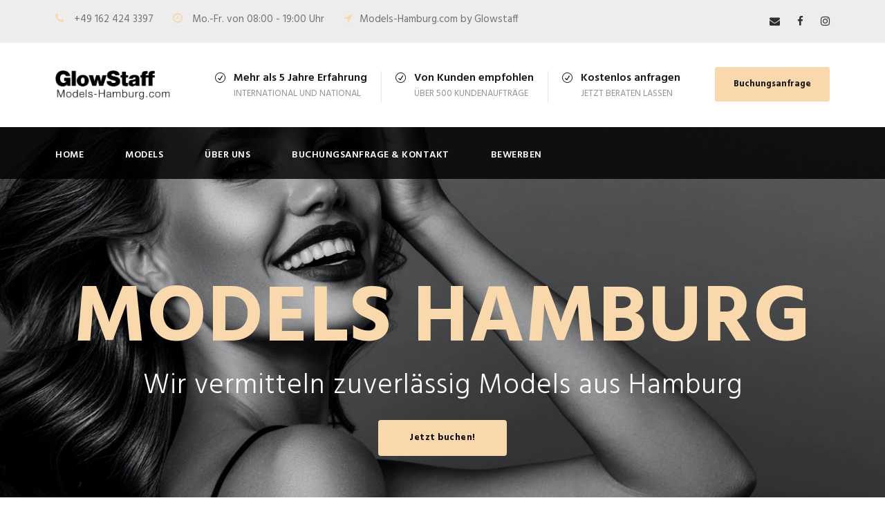

--- FILE ---
content_type: text/html; charset=UTF-8
request_url: https://models-hamburg.com/
body_size: 22472
content:
<!DOCTYPE html>
<html lang="de" class="no-js">
<head>
	<meta charset="UTF-8">
	<meta name="viewport" content="width=device-width, initial-scale=1">
	<link rel="profile" href="http://gmpg.org/xfn/11">
	<link rel="pingback" href="https://models-hamburg.com/xmlrpc.php">

	<meta name='robots' content='index, follow, max-image-preview:large, max-snippet:-1, max-video-preview:-1' />

	<!-- This site is optimized with the Yoast SEO plugin v17.4 - https://yoast.com/wordpress/plugins/seo/ -->
	<title>Models-Hamburg.com™ Model- und Hostess Agentur | Hamburg, Berlin, Hannover, Köln, Düsseldorf</title>
	<meta name="description" content="Qualifizierte und geprüfte Models, Hosts und Hostessen, Promoter und Influencer für Ihr Projekt ✓ Fotoshootings ✓ Werbekampagnen ✓ Messen ✓ Großevents. Jetzt anfragen über Models Hamburg by Glowstaff." />
	<link rel="canonical" href="https://models-hamburg.com/" />
	<meta property="og:locale" content="de_DE" />
	<meta property="og:type" content="website" />
	<meta property="og:title" content="Models-Hamburg.com™ Model- und Hostess Agentur | Hamburg, Berlin, Hannover, Köln, Düsseldorf" />
	<meta property="og:description" content="Qualifizierte und geprüfte Models, Hosts und Hostessen, Promoter und Influencer für Ihr Projekt ✓ Fotoshootings ✓ Werbekampagnen ✓ Messen ✓ Großevents. Jetzt anfragen über Models Hamburg by Glowstaff." />
	<meta property="og:url" content="https://models-hamburg.com/" />
	<meta property="og:site_name" content="Models-Hamburg.com | Model und Hostess Agentur | Hamburg und Umgebung" />
	<meta property="article:modified_time" content="2025-11-13T11:06:10+00:00" />
	<meta property="og:image" content="https://models-hamburg.com/wp-content/uploads/2021/11/Nicole-B..jpg" />
	<meta property="og:image:width" content="1436" />
	<meta property="og:image:height" content="1852" />
	<meta name="twitter:card" content="summary_large_image" />
	<script type="application/ld+json" class="yoast-schema-graph">{"@context":"https://schema.org","@graph":[{"@type":"WebSite","@id":"https://models-hamburg.com/#website","url":"https://models-hamburg.com/","name":"Models-Hamburg.com | Model und Hostess Agentur | Hamburg und Umgebung","description":"Qualifizierte und gepr\u00fcfte Models, Hostessen und Influencer f\u00fcr dein Event. \u2713Fotoshootings \u2713Werbekampagnen \u2713Messen \u2713Gro\u00dfevents. Jetzt anfragen auf Glowstaff.","potentialAction":[{"@type":"SearchAction","target":{"@type":"EntryPoint","urlTemplate":"https://models-hamburg.com/?s={search_term_string}"},"query-input":"required name=search_term_string"}],"inLanguage":"de"},{"@type":"ImageObject","@id":"https://models-hamburg.com/#primaryimage","inLanguage":"de","url":"https://models-hamburg.com/wp-content/uploads/2021/11/Nicole-B..jpg","contentUrl":"https://models-hamburg.com/wp-content/uploads/2021/11/Nicole-B..jpg","width":1436,"height":1852,"caption":"Nicole B."},{"@type":"WebPage","@id":"https://models-hamburg.com/#webpage","url":"https://models-hamburg.com/","name":"Models-Hamburg.com\u2122 Model- und Hostess Agentur | Hamburg, Berlin, Hannover, K\u00f6ln, D\u00fcsseldorf","isPartOf":{"@id":"https://models-hamburg.com/#website"},"primaryImageOfPage":{"@id":"https://models-hamburg.com/#primaryimage"},"datePublished":"2019-03-22T07:44:49+00:00","dateModified":"2025-11-13T11:06:10+00:00","description":"Qualifizierte und gepr\u00fcfte Models, Hosts und Hostessen, Promoter und Influencer f\u00fcr Ihr Projekt \u2713 Fotoshootings \u2713 Werbekampagnen \u2713 Messen \u2713 Gro\u00dfevents. Jetzt anfragen \u00fcber Models Hamburg by Glowstaff.","breadcrumb":{"@id":"https://models-hamburg.com/#breadcrumb"},"inLanguage":"de","potentialAction":[{"@type":"ReadAction","target":["https://models-hamburg.com/"]}]},{"@type":"BreadcrumbList","@id":"https://models-hamburg.com/#breadcrumb","itemListElement":[{"@type":"ListItem","position":1,"name":"Home"}]}]}</script>
	<!-- / Yoast SEO plugin. -->


<link rel='dns-prefetch' href='//www.google-analytics.com' />
<link rel='dns-prefetch' href='//ajax.googleapis.com' />
<link rel='dns-prefetch' href='//cdnjs.cloudflare.com' />
<link rel='dns-prefetch' href='//fonts.googleapis.com' />
<link rel="alternate" type="application/rss+xml" title="Models-Hamburg.com | Model und Hostess Agentur | Hamburg und Umgebung &raquo; Feed" href="https://models-hamburg.com/feed/" />
<link rel="alternate" type="application/rss+xml" title="Models-Hamburg.com | Model und Hostess Agentur | Hamburg und Umgebung &raquo; Kommentar-Feed" href="https://models-hamburg.com/comments/feed/" />
<script type="text/javascript">
window._wpemojiSettings = {"baseUrl":"https:\/\/s.w.org\/images\/core\/emoji\/14.0.0\/72x72\/","ext":".png","svgUrl":"https:\/\/s.w.org\/images\/core\/emoji\/14.0.0\/svg\/","svgExt":".svg","source":{"concatemoji":"https:\/\/models-hamburg.com\/wp-includes\/js\/wp-emoji-release.min.js?ver=6.1.9"}};
/*! This file is auto-generated */
!function(e,a,t){var n,r,o,i=a.createElement("canvas"),p=i.getContext&&i.getContext("2d");function s(e,t){var a=String.fromCharCode,e=(p.clearRect(0,0,i.width,i.height),p.fillText(a.apply(this,e),0,0),i.toDataURL());return p.clearRect(0,0,i.width,i.height),p.fillText(a.apply(this,t),0,0),e===i.toDataURL()}function c(e){var t=a.createElement("script");t.src=e,t.defer=t.type="text/javascript",a.getElementsByTagName("head")[0].appendChild(t)}for(o=Array("flag","emoji"),t.supports={everything:!0,everythingExceptFlag:!0},r=0;r<o.length;r++)t.supports[o[r]]=function(e){if(p&&p.fillText)switch(p.textBaseline="top",p.font="600 32px Arial",e){case"flag":return s([127987,65039,8205,9895,65039],[127987,65039,8203,9895,65039])?!1:!s([55356,56826,55356,56819],[55356,56826,8203,55356,56819])&&!s([55356,57332,56128,56423,56128,56418,56128,56421,56128,56430,56128,56423,56128,56447],[55356,57332,8203,56128,56423,8203,56128,56418,8203,56128,56421,8203,56128,56430,8203,56128,56423,8203,56128,56447]);case"emoji":return!s([129777,127995,8205,129778,127999],[129777,127995,8203,129778,127999])}return!1}(o[r]),t.supports.everything=t.supports.everything&&t.supports[o[r]],"flag"!==o[r]&&(t.supports.everythingExceptFlag=t.supports.everythingExceptFlag&&t.supports[o[r]]);t.supports.everythingExceptFlag=t.supports.everythingExceptFlag&&!t.supports.flag,t.DOMReady=!1,t.readyCallback=function(){t.DOMReady=!0},t.supports.everything||(n=function(){t.readyCallback()},a.addEventListener?(a.addEventListener("DOMContentLoaded",n,!1),e.addEventListener("load",n,!1)):(e.attachEvent("onload",n),a.attachEvent("onreadystatechange",function(){"complete"===a.readyState&&t.readyCallback()})),(e=t.source||{}).concatemoji?c(e.concatemoji):e.wpemoji&&e.twemoji&&(c(e.twemoji),c(e.wpemoji)))}(window,document,window._wpemojiSettings);
</script>
<style type="text/css">
img.wp-smiley,
img.emoji {
	display: inline !important;
	border: none !important;
	box-shadow: none !important;
	height: 1em !important;
	width: 1em !important;
	margin: 0 0.07em !important;
	vertical-align: -0.1em !important;
	background: none !important;
	padding: 0 !important;
}
</style>
	<link rel='stylesheet' id='wp-block-library-css' href='https://models-hamburg.com/wp-includes/css/dist/block-library/style.min.css?ver=6.1.9' type='text/css' media='all' />
<link rel='stylesheet' id='classic-theme-styles-css' href='https://models-hamburg.com/wp-includes/css/classic-themes.min.css?ver=1' type='text/css' media='all' />
<style id='global-styles-inline-css' type='text/css'>
body{--wp--preset--color--black: #000000;--wp--preset--color--cyan-bluish-gray: #abb8c3;--wp--preset--color--white: #ffffff;--wp--preset--color--pale-pink: #f78da7;--wp--preset--color--vivid-red: #cf2e2e;--wp--preset--color--luminous-vivid-orange: #ff6900;--wp--preset--color--luminous-vivid-amber: #fcb900;--wp--preset--color--light-green-cyan: #7bdcb5;--wp--preset--color--vivid-green-cyan: #00d084;--wp--preset--color--pale-cyan-blue: #8ed1fc;--wp--preset--color--vivid-cyan-blue: #0693e3;--wp--preset--color--vivid-purple: #9b51e0;--wp--preset--gradient--vivid-cyan-blue-to-vivid-purple: linear-gradient(135deg,rgba(6,147,227,1) 0%,rgb(155,81,224) 100%);--wp--preset--gradient--light-green-cyan-to-vivid-green-cyan: linear-gradient(135deg,rgb(122,220,180) 0%,rgb(0,208,130) 100%);--wp--preset--gradient--luminous-vivid-amber-to-luminous-vivid-orange: linear-gradient(135deg,rgba(252,185,0,1) 0%,rgba(255,105,0,1) 100%);--wp--preset--gradient--luminous-vivid-orange-to-vivid-red: linear-gradient(135deg,rgba(255,105,0,1) 0%,rgb(207,46,46) 100%);--wp--preset--gradient--very-light-gray-to-cyan-bluish-gray: linear-gradient(135deg,rgb(238,238,238) 0%,rgb(169,184,195) 100%);--wp--preset--gradient--cool-to-warm-spectrum: linear-gradient(135deg,rgb(74,234,220) 0%,rgb(151,120,209) 20%,rgb(207,42,186) 40%,rgb(238,44,130) 60%,rgb(251,105,98) 80%,rgb(254,248,76) 100%);--wp--preset--gradient--blush-light-purple: linear-gradient(135deg,rgb(255,206,236) 0%,rgb(152,150,240) 100%);--wp--preset--gradient--blush-bordeaux: linear-gradient(135deg,rgb(254,205,165) 0%,rgb(254,45,45) 50%,rgb(107,0,62) 100%);--wp--preset--gradient--luminous-dusk: linear-gradient(135deg,rgb(255,203,112) 0%,rgb(199,81,192) 50%,rgb(65,88,208) 100%);--wp--preset--gradient--pale-ocean: linear-gradient(135deg,rgb(255,245,203) 0%,rgb(182,227,212) 50%,rgb(51,167,181) 100%);--wp--preset--gradient--electric-grass: linear-gradient(135deg,rgb(202,248,128) 0%,rgb(113,206,126) 100%);--wp--preset--gradient--midnight: linear-gradient(135deg,rgb(2,3,129) 0%,rgb(40,116,252) 100%);--wp--preset--duotone--dark-grayscale: url('#wp-duotone-dark-grayscale');--wp--preset--duotone--grayscale: url('#wp-duotone-grayscale');--wp--preset--duotone--purple-yellow: url('#wp-duotone-purple-yellow');--wp--preset--duotone--blue-red: url('#wp-duotone-blue-red');--wp--preset--duotone--midnight: url('#wp-duotone-midnight');--wp--preset--duotone--magenta-yellow: url('#wp-duotone-magenta-yellow');--wp--preset--duotone--purple-green: url('#wp-duotone-purple-green');--wp--preset--duotone--blue-orange: url('#wp-duotone-blue-orange');--wp--preset--font-size--small: 13px;--wp--preset--font-size--medium: 20px;--wp--preset--font-size--large: 36px;--wp--preset--font-size--x-large: 42px;--wp--preset--spacing--20: 0.44rem;--wp--preset--spacing--30: 0.67rem;--wp--preset--spacing--40: 1rem;--wp--preset--spacing--50: 1.5rem;--wp--preset--spacing--60: 2.25rem;--wp--preset--spacing--70: 3.38rem;--wp--preset--spacing--80: 5.06rem;}:where(.is-layout-flex){gap: 0.5em;}body .is-layout-flow > .alignleft{float: left;margin-inline-start: 0;margin-inline-end: 2em;}body .is-layout-flow > .alignright{float: right;margin-inline-start: 2em;margin-inline-end: 0;}body .is-layout-flow > .aligncenter{margin-left: auto !important;margin-right: auto !important;}body .is-layout-constrained > .alignleft{float: left;margin-inline-start: 0;margin-inline-end: 2em;}body .is-layout-constrained > .alignright{float: right;margin-inline-start: 2em;margin-inline-end: 0;}body .is-layout-constrained > .aligncenter{margin-left: auto !important;margin-right: auto !important;}body .is-layout-constrained > :where(:not(.alignleft):not(.alignright):not(.alignfull)){max-width: var(--wp--style--global--content-size);margin-left: auto !important;margin-right: auto !important;}body .is-layout-constrained > .alignwide{max-width: var(--wp--style--global--wide-size);}body .is-layout-flex{display: flex;}body .is-layout-flex{flex-wrap: wrap;align-items: center;}body .is-layout-flex > *{margin: 0;}:where(.wp-block-columns.is-layout-flex){gap: 2em;}.has-black-color{color: var(--wp--preset--color--black) !important;}.has-cyan-bluish-gray-color{color: var(--wp--preset--color--cyan-bluish-gray) !important;}.has-white-color{color: var(--wp--preset--color--white) !important;}.has-pale-pink-color{color: var(--wp--preset--color--pale-pink) !important;}.has-vivid-red-color{color: var(--wp--preset--color--vivid-red) !important;}.has-luminous-vivid-orange-color{color: var(--wp--preset--color--luminous-vivid-orange) !important;}.has-luminous-vivid-amber-color{color: var(--wp--preset--color--luminous-vivid-amber) !important;}.has-light-green-cyan-color{color: var(--wp--preset--color--light-green-cyan) !important;}.has-vivid-green-cyan-color{color: var(--wp--preset--color--vivid-green-cyan) !important;}.has-pale-cyan-blue-color{color: var(--wp--preset--color--pale-cyan-blue) !important;}.has-vivid-cyan-blue-color{color: var(--wp--preset--color--vivid-cyan-blue) !important;}.has-vivid-purple-color{color: var(--wp--preset--color--vivid-purple) !important;}.has-black-background-color{background-color: var(--wp--preset--color--black) !important;}.has-cyan-bluish-gray-background-color{background-color: var(--wp--preset--color--cyan-bluish-gray) !important;}.has-white-background-color{background-color: var(--wp--preset--color--white) !important;}.has-pale-pink-background-color{background-color: var(--wp--preset--color--pale-pink) !important;}.has-vivid-red-background-color{background-color: var(--wp--preset--color--vivid-red) !important;}.has-luminous-vivid-orange-background-color{background-color: var(--wp--preset--color--luminous-vivid-orange) !important;}.has-luminous-vivid-amber-background-color{background-color: var(--wp--preset--color--luminous-vivid-amber) !important;}.has-light-green-cyan-background-color{background-color: var(--wp--preset--color--light-green-cyan) !important;}.has-vivid-green-cyan-background-color{background-color: var(--wp--preset--color--vivid-green-cyan) !important;}.has-pale-cyan-blue-background-color{background-color: var(--wp--preset--color--pale-cyan-blue) !important;}.has-vivid-cyan-blue-background-color{background-color: var(--wp--preset--color--vivid-cyan-blue) !important;}.has-vivid-purple-background-color{background-color: var(--wp--preset--color--vivid-purple) !important;}.has-black-border-color{border-color: var(--wp--preset--color--black) !important;}.has-cyan-bluish-gray-border-color{border-color: var(--wp--preset--color--cyan-bluish-gray) !important;}.has-white-border-color{border-color: var(--wp--preset--color--white) !important;}.has-pale-pink-border-color{border-color: var(--wp--preset--color--pale-pink) !important;}.has-vivid-red-border-color{border-color: var(--wp--preset--color--vivid-red) !important;}.has-luminous-vivid-orange-border-color{border-color: var(--wp--preset--color--luminous-vivid-orange) !important;}.has-luminous-vivid-amber-border-color{border-color: var(--wp--preset--color--luminous-vivid-amber) !important;}.has-light-green-cyan-border-color{border-color: var(--wp--preset--color--light-green-cyan) !important;}.has-vivid-green-cyan-border-color{border-color: var(--wp--preset--color--vivid-green-cyan) !important;}.has-pale-cyan-blue-border-color{border-color: var(--wp--preset--color--pale-cyan-blue) !important;}.has-vivid-cyan-blue-border-color{border-color: var(--wp--preset--color--vivid-cyan-blue) !important;}.has-vivid-purple-border-color{border-color: var(--wp--preset--color--vivid-purple) !important;}.has-vivid-cyan-blue-to-vivid-purple-gradient-background{background: var(--wp--preset--gradient--vivid-cyan-blue-to-vivid-purple) !important;}.has-light-green-cyan-to-vivid-green-cyan-gradient-background{background: var(--wp--preset--gradient--light-green-cyan-to-vivid-green-cyan) !important;}.has-luminous-vivid-amber-to-luminous-vivid-orange-gradient-background{background: var(--wp--preset--gradient--luminous-vivid-amber-to-luminous-vivid-orange) !important;}.has-luminous-vivid-orange-to-vivid-red-gradient-background{background: var(--wp--preset--gradient--luminous-vivid-orange-to-vivid-red) !important;}.has-very-light-gray-to-cyan-bluish-gray-gradient-background{background: var(--wp--preset--gradient--very-light-gray-to-cyan-bluish-gray) !important;}.has-cool-to-warm-spectrum-gradient-background{background: var(--wp--preset--gradient--cool-to-warm-spectrum) !important;}.has-blush-light-purple-gradient-background{background: var(--wp--preset--gradient--blush-light-purple) !important;}.has-blush-bordeaux-gradient-background{background: var(--wp--preset--gradient--blush-bordeaux) !important;}.has-luminous-dusk-gradient-background{background: var(--wp--preset--gradient--luminous-dusk) !important;}.has-pale-ocean-gradient-background{background: var(--wp--preset--gradient--pale-ocean) !important;}.has-electric-grass-gradient-background{background: var(--wp--preset--gradient--electric-grass) !important;}.has-midnight-gradient-background{background: var(--wp--preset--gradient--midnight) !important;}.has-small-font-size{font-size: var(--wp--preset--font-size--small) !important;}.has-medium-font-size{font-size: var(--wp--preset--font-size--medium) !important;}.has-large-font-size{font-size: var(--wp--preset--font-size--large) !important;}.has-x-large-font-size{font-size: var(--wp--preset--font-size--x-large) !important;}
.wp-block-navigation a:where(:not(.wp-element-button)){color: inherit;}
:where(.wp-block-columns.is-layout-flex){gap: 2em;}
.wp-block-pullquote{font-size: 1.5em;line-height: 1.6;}
</style>
<link rel='stylesheet' id='color-style-name-css' href='https://models-hamburg.com/wp-content/plugins/colorbagmanagement/css/front-color-bag.css?ver=6.1.9' type='text/css' media='all' />
<link rel='stylesheet' id='contact-form-7-css' href='https://models-hamburg.com/wp-content/plugins/contact-form-7/includes/css/styles.css?ver=5.5.1' type='text/css' media='all' />
<link rel='stylesheet' id='fancybox-style-css' href='https://cdnjs.cloudflare.com/ajax/libs/fancybox/3.0.47/jquery.fancybox.min.css?ver=6.1.9' type='text/css' media='all' />
<link rel='stylesheet' id='glow-staff-gallery-css' href='https://models-hamburg.com/wp-content/plugins/glow-staff-gallery/public/css/glow-staff-gallery-public.css?ver=1.0.0' type='text/css' media='all' />
<link rel='stylesheet' id='gdlr-core-google-font-css' href='https://fonts.googleapis.com/css?family=Hind%3A300%2Cregular%2C500%2C600%2C700&#038;subset=latin%2Clatin-ext%2Cdevanagari&#038;ver=6.1.9' type='text/css' media='all' />
<link rel='stylesheet' id='gdlr-core-plugin-css' href='https://models-hamburg.com/wp-content/plugins/goodlayers-core/plugins/combine/style.css?ver=6.1.9' type='text/css' media='all' />
<link rel='stylesheet' id='gdlr-core-page-builder-css' href='https://models-hamburg.com/wp-content/plugins/goodlayers-core/include/css/page-builder.css?ver=6.1.9' type='text/css' media='all' />
<link rel='stylesheet' id='rs-plugin-settings-css' href='https://models-hamburg.com/wp-content/plugins/revslider/public/assets/css/settings.css?ver=5.4.8' type='text/css' media='all' />
<style id='rs-plugin-settings-inline-css' type='text/css'>
#rs-demo-id {}
</style>
<link rel='stylesheet' id='realfactory-style-core-css' href='https://models-hamburg.com/wp-content/themes/realfactory/css/style-core.css?ver=6.1.9' type='text/css' media='all' />
<link rel='stylesheet' id='realfactory-custom-style-css' href='https://models-hamburg.com/wp-content/uploads/rftr-style-custom.css?1696862353&#038;ver=6.1.9' type='text/css' media='all' />
<link rel='stylesheet' id='elementor-icons-css' href='https://models-hamburg.com/wp-content/plugins/elementor/assets/lib/eicons/css/elementor-icons.min.css?ver=5.12.0' type='text/css' media='all' />
<link rel='stylesheet' id='elementor-frontend-legacy-css' href='https://models-hamburg.com/wp-content/plugins/elementor/assets/css/frontend-legacy.min.css?ver=3.4.5' type='text/css' media='all' />
<link rel='stylesheet' id='elementor-frontend-css' href='https://models-hamburg.com/wp-content/plugins/elementor/assets/css/frontend.min.css?ver=3.4.5' type='text/css' media='all' />
<style id='elementor-frontend-inline-css' type='text/css'>
@font-face{font-family:eicons;src:url(https://models-hamburg.com/wp-content/plugins/elementor/assets/lib/eicons/fonts/eicons.eot?5.10.0);src:url(https://models-hamburg.com/wp-content/plugins/elementor/assets/lib/eicons/fonts/eicons.eot?5.10.0#iefix) format("embedded-opentype"),url(https://models-hamburg.com/wp-content/plugins/elementor/assets/lib/eicons/fonts/eicons.woff2?5.10.0) format("woff2"),url(https://models-hamburg.com/wp-content/plugins/elementor/assets/lib/eicons/fonts/eicons.woff?5.10.0) format("woff"),url(https://models-hamburg.com/wp-content/plugins/elementor/assets/lib/eicons/fonts/eicons.ttf?5.10.0) format("truetype"),url(https://models-hamburg.com/wp-content/plugins/elementor/assets/lib/eicons/fonts/eicons.svg?5.10.0#eicon) format("svg");font-weight:400;font-style:normal}
</style>
<link rel='stylesheet' id='elementor-post-40284-css' href='https://models-hamburg.com/wp-content/uploads/elementor/css/post-40284.css?ver=1634372797' type='text/css' media='all' />
<link rel='stylesheet' id='elementor-global-css' href='https://models-hamburg.com/wp-content/uploads/elementor/css/global.css?ver=1634372797' type='text/css' media='all' />
<link rel='stylesheet' id='google-fonts-1-css' href='https://fonts.googleapis.com/css?family=Roboto%3A100%2C100italic%2C200%2C200italic%2C300%2C300italic%2C400%2C400italic%2C500%2C500italic%2C600%2C600italic%2C700%2C700italic%2C800%2C800italic%2C900%2C900italic%7CRoboto+Slab%3A100%2C100italic%2C200%2C200italic%2C300%2C300italic%2C400%2C400italic%2C500%2C500italic%2C600%2C600italic%2C700%2C700italic%2C800%2C800italic%2C900%2C900italic&#038;display=auto&#038;ver=6.1.9' type='text/css' media='all' />
<script type='text/javascript' src='https://www.google-analytics.com/analytics.js?ver=6.1.9' id='qooggjs-js'></script>
<script type='text/javascript' src='https://models-hamburg.com/wp-includes/js/jquery/jquery.min.js?ver=3.6.1' id='jquery-core-js'></script>
<script type='text/javascript' src='https://models-hamburg.com/wp-includes/js/jquery/jquery-migrate.min.js?ver=3.3.2' id='jquery-migrate-js'></script>
<script type='text/javascript' src='https://ajax.googleapis.com/ajax/libs/jquery/3.6.1/jquery.min.js?ver=6.1.9' id='ace-jquery-js-js'></script>
<script type='text/javascript' src='https://cdnjs.cloudflare.com/ajax/libs/fancybox/3.0.47/jquery.fancybox.min.js?ver=6.1.9' id='fancybox-js-js'></script>
<script type='text/javascript' src='https://models-hamburg.com/wp-content/plugins/glow-staff-gallery/public/js/glow-staff-gallery-public.js?ver=1.0.0' id='glow-staff-gallery-js'></script>
<script type='text/javascript' src='https://models-hamburg.com/wp-content/plugins/revslider/public/assets/js/jquery.themepunch.tools.min.js?ver=5.4.8' id='tp-tools-js'></script>
<script type='text/javascript' src='https://models-hamburg.com/wp-content/plugins/revslider/public/assets/js/jquery.themepunch.revolution.min.js?ver=5.4.8' id='revmin-js'></script>
<script type='text/javascript' id='wpgmza_data-js-extra'>
/* <![CDATA[ */
var wpgmza_google_api_status = {"message":"Enqueued","code":"ENQUEUED"};
/* ]]> */
</script>
<script type='text/javascript' src='https://models-hamburg.com/wp-content/plugins/wp-google-maps/wpgmza_data.js?ver=6.1.9' id='wpgmza_data-js'></script>
<link rel="https://api.w.org/" href="https://models-hamburg.com/wp-json/" /><link rel="alternate" type="application/json" href="https://models-hamburg.com/wp-json/wp/v2/pages/3995" /><link rel="EditURI" type="application/rsd+xml" title="RSD" href="https://models-hamburg.com/xmlrpc.php?rsd" />
<link rel="wlwmanifest" type="application/wlwmanifest+xml" href="https://models-hamburg.com/wp-includes/wlwmanifest.xml" />
<meta name="generator" content="WordPress 6.1.9" />
<link rel='shortlink' href='https://models-hamburg.com/' />
<link rel="alternate" type="application/json+oembed" href="https://models-hamburg.com/wp-json/oembed/1.0/embed?url=https%3A%2F%2Fmodels-hamburg.com%2F" />
<link rel="alternate" type="text/xml+oembed" href="https://models-hamburg.com/wp-json/oembed/1.0/embed?url=https%3A%2F%2Fmodels-hamburg.com%2F&#038;format=xml" />
<!--[if lt IE 9]>
<script src="https://models-hamburg.com/wp-content/themes/realfactory/js/html5.js"></script>
<![endif]-->
<style type="text/css">.recentcomments a{display:inline !important;padding:0 !important;margin:0 !important;}</style><meta name="generator" content="Powered by WPBakery Page Builder - drag and drop page builder for WordPress."/>
<!--[if lte IE 9]><link rel="stylesheet" type="text/css" href="https://models-hamburg.com/wp-content/plugins/js_composer/assets/css/vc_lte_ie9.min.css" media="screen"><![endif]--><meta name="generator" content="Powered by Slider Revolution 5.4.8 - responsive, Mobile-Friendly Slider Plugin for WordPress with comfortable drag and drop interface." />
<link rel="icon" href="https://models-hamburg.com/wp-content/uploads/2021/10/cropped-Favicon.001-32x32.jpeg" sizes="32x32" />
<link rel="icon" href="https://models-hamburg.com/wp-content/uploads/2021/10/cropped-Favicon.001-192x192.jpeg" sizes="192x192" />
<link rel="apple-touch-icon" href="https://models-hamburg.com/wp-content/uploads/2021/10/cropped-Favicon.001-180x180.jpeg" />
<meta name="msapplication-TileImage" content="https://models-hamburg.com/wp-content/uploads/2021/10/cropped-Favicon.001-270x270.jpeg" />
<script type="text/javascript">function setREVStartSize(e){									
						try{ e.c=jQuery(e.c);var i=jQuery(window).width(),t=9999,r=0,n=0,l=0,f=0,s=0,h=0;
							if(e.responsiveLevels&&(jQuery.each(e.responsiveLevels,function(e,f){f>i&&(t=r=f,l=e),i>f&&f>r&&(r=f,n=e)}),t>r&&(l=n)),f=e.gridheight[l]||e.gridheight[0]||e.gridheight,s=e.gridwidth[l]||e.gridwidth[0]||e.gridwidth,h=i/s,h=h>1?1:h,f=Math.round(h*f),"fullscreen"==e.sliderLayout){var u=(e.c.width(),jQuery(window).height());if(void 0!=e.fullScreenOffsetContainer){var c=e.fullScreenOffsetContainer.split(",");if (c) jQuery.each(c,function(e,i){u=jQuery(i).length>0?u-jQuery(i).outerHeight(!0):u}),e.fullScreenOffset.split("%").length>1&&void 0!=e.fullScreenOffset&&e.fullScreenOffset.length>0?u-=jQuery(window).height()*parseInt(e.fullScreenOffset,0)/100:void 0!=e.fullScreenOffset&&e.fullScreenOffset.length>0&&(u-=parseInt(e.fullScreenOffset,0))}f=u}else void 0!=e.minHeight&&f<e.minHeight&&(f=e.minHeight);e.c.closest(".rev_slider_wrapper").css({height:f})					
						}catch(d){console.log("Failure at Presize of Slider:"+d)}						
					};</script>
		<style type="text/css" id="wp-custom-css">
			/* TVP Magazin Anzeige */
.k-logo .gdlr-core-column-service-media{margin-bottom: 0 !important}

.k-logo .gdlr-core-column-service-media img{
    filter: grayscale(100%);
    width: 87px;
}

@media(min-width:768px){
    .k-logo{width:70%;margin: 0 auto;}
}

.page-id-39518 .realfactory-navigation {
display: none;
}

@media only screen and (max-width: 768px) {
	
	.tvp-hide-mobile {
		display: none;
		
	}
	
}

@media screen and (max-width:600px){

#blockOne > div > div.gdlr-core-pbf-background-wrap{
background-size: cover !important;
background-image: url(https://models-hamburg.com/wp-content/uploads/2022/06/Models-Hamburg-.jpg) !important;
opacity: 0.9 !important;
background-position:center !important;
}
#blockThree > div > div.gdlr-core-pbf-background-wrap {
background-size: cover !important;
background-image: url(https://models-hamburg.com/wp-content/uploads/2022/06/Hostessen-Hamburg-.jpg) !important;
opacity: 0.9 !important;
background-position:center !important;
}

#blockOne > div > div > div > div > div > h2, #blockOne > div > div > div > div > div > p , #blockThree > div > div > div > div > div > h2, #blockThree > div > div > div > div > div > p{
color : white !important;
}

}

@media screen and (max-width:680px){
	
	div#pOnesThree > div {
	padding: 50px 0px 0px 0px !important;
}
div#pOnesFour > div {
	padding: 0px 0px 0px 0px !important;
}
div#pOnesSeven > div {
	padding: 0px 0px 0px 0px !important;
}
div#pOnesTwo {
	padding-bottom: 0px !important;
}



div#pTwosOne > div {
	padding: 50px 0px 0px 0px !important;
}
div#pTwosTwo > div {
	padding: 50px 0px 0px 0px !important;
}
div#pTwosThree > div {
	padding: 50px 0px 0px 0px !important;
}
div#pTwosFive > div {
	padding: 50px 0px 50px 0px !important;
}
div#pTwosSix > div {
	padding: 50px 0px 0px 0px !important;
}
div#pTwosSeven > div {
	padding: 50px 0px 50px 0px !important;
}
	div#pTwosFour > div {
		padding: 60px 0px 60px 0px !important;
	}


div#pThreesOne > div {
	padding: 50px 0px 0px 0px !important;
}
div#pThreesTwo > div {
    margin: 0px 0px 0px 0px !important;
    padding: 50px 0px 0px 0px !important;
}
div#pThreesThree > div {
	padding: 50px 0px 0px 0px !important;
}
div#pThreesFour {
	padding-bottom: 0px !important;
}
div#pThreesFive > div {
	padding: 50px 0px 60px 0px !important;
}


div#pFoursOne > div {
	padding: 50px 0px 0px 0px !important;
}
div#pFoursTwo > div {
	padding: 50px 0px 0px 0px !important;
}
div#pFoursThree > div {
	padding: 50px 0px 0px 0px !important;
}
div#pFoursFive > div {
	padding: 50px 0px 50px 0px !important;
}
div#pFoursSeven > div {
	padding: 50px 0px 0px 0px !important;
}
div#pFoursEight > div {
	padding: 50px 0px 50px 0px !important;
}

	
	div#pFivesOne > div {
		    padding: 50px 0px 50px 0px !important;
	}
	div#pFivesTwo > div {
		    padding: 50px 0px 50px 0px !important;
		min-height:auto;
	}
	div#pFivesThree > div {
		padding: 50px 0px 0px 0px !important;
	}
	div#pFivesFour > div {
		    padding: 50px 0px 50px 0px !important;
	}
	div#pFivesFive > div {
		padding: 50px 0px 0px 0px !important;
	}
	div#pFivesSix > div {
		padding: 50px 0px 50px 0px !important;
	}
	div#pFivesSeven {
		    padding: 60px 0px 60px 0px !important;
	}
	
/* 	for images block */
	div.flexBlock > div {
	display:flex;
	flex-wrap:wrap;
}

div.flexBlock > div > div {
	flex: 1 0 48%;
}

div.flexBlock > div > div > div {
	padding-left:5px;
	padding-right:5px;
	height:100%;
}
div.flexBlock > div > div > div {
	height:100%;
}
div.flexBlock > div > div > div > div {
	height:100%;
}
div.flexBlock > div > div > div > div > a > img {
	height:100%;
	object-fit:cover;
}
/* 	images block end */
	
/* 	for images page */
	div.flexBlockTwo > div {
		display:flex;
		flex-wrap:wrap;
	}
	div.flexBlockTwo > div > div {
		flex:1 1 48%;
		padding-right:5px;
		padding-left:5px;
	}
/* images end */
	
/* 	font sizes for h1,h2,h3,h4,h5,h6 */
h1 {
	font-size:32px !important;
}

h2 {
	font-size: 27px !important;
}

h3 {
	font-size: 25px !important;
}

h4 {
	font-size: 23px !important;
}

h5 {
	font-size: 20px !important;
}

h6 {
	font-size: 19px !important;
}
	
	div#pNinesOne {
		    padding: 50px 0px 30px 0px !important;
	}
	
	div#pNinesTwo > div {
		padding: 50px 0px 0px 0px !important;
	}
	
	div#pNinesThree > div {
		    padding: 50px 0px 50px 0px !important;
	}

	div#pNinesnew > div {
		    padding: 50px 0px 0px 0px !important;
	}
	
	div#pNinesFour > div {
		    padding: 50px 0px 60px 0px !important;
	}
	
	div#pNinesFive > div {
		padding: 50px 0px 50px 0px !important;
	}
	
	div#pNinesSix {
		
	}
	
	
}

.page-id-46856 .gdlr-core-title-item-title {
    margin-left: 10px;
}

select {
    color: black;
    background-color: white !important;
}

@media screen and (max-width:680px){
	.topImg, .topImg > div > div {
		height:350px !important;
	}
}





/* for wp form */




.booking_req .wpforms-field-label {
    margin: 0px;
    color: black !important;
    font-size: 15px !important;
	font-weight:800 !important;
}


.booking_req input[type=text] , .booking_req input[type=date] , .booking_req input[type=tel] , .booking_req input[type=email] , .booking_req input[type=number] , .booking_req textarea{
	height: 55px !important;
	background: transparent;
	border:none !important;
  border-bottom: 1px solid black !important;
	padding:15px 5px !important;
}

.booking_req textarea {
	height:250px !important;
}
.booking_req input[type=text]:hover , .booking_req input[type=date]:hover , .booking_req input[type=tel]:hover , .booking_req input[type=email]:hover , .booking_req input[type=number]:hover,.booking_req textarea:hover {
	background: #edececba !important;
	text-align:left;
}

.booking_req .wpforms-field-checkbox label {
    color: black;
    font-weight: 700 !important;
    padding-left: 4px;
    font-size: 17px;
    position: relative;
    top: 2px;
}
 .booking_req .wpforms-field-checkbox label a {
    color: #5e5e5e !important;
}
.booking_req button[type=submit] {
	   text-shadow: none;
    -webkit-transition: all .3s ease-in-out;
    transition: all .3s ease-in-out;
    padding: 15px 40px 15px !important;
    position: relative;
	 border-radius:0px;
	 width: auto !important;
	float: left;
	background: black !important;
	color:white !important;
	
}

.booking_req input::-webkit-input-placeholder { /* Edge */
  color: #9f9f9f;
}

.booking_req input:-ms-input-placeholder { /* Internet Explorer 10-11 */
  color: #9f9f9f;
}

.booking_req input::placeholder {
  color: #9f9f9f;
}

h2.aside_title {
    background: #000;
    color: #fff !important;
    padding: 13px 30px;
    font-family: "Acronym-Bold",Arial,sans-serif;
    font-size: 1.3em;
    position: relative;
    margin-bottom: 15px;
}
.booking_box a {
	color:black;
}
table.table.customTable tr:nth-child(odd) {
  background: #f9f9f9;
  color: rgba(51,51,51);
}
table.table.customTable tr:nth-child(even) {
  background:  white;
  color: rgba(51,51,51);
}


table.table.customTable thead tr:nth-child(odd) {
  background: white;
  color: rgba(51,51,51);
}
table.table.customTable {
  text-align: left;
    border-collapse: collapse;
    border-spacing: 0;
    font-size: 13px;
}
table.table.customTable a {
  color: #3a0ca3;
}

/* table.table.customTable th {
  padding: 8px;
} */
table.table.customTable thead tr th {
  border-bottom: 2px solid #ddd !important;
  font-size: 13px;
  font-weight: 600;
  color: rgba(51,51,51);
}
.table.table.customTable>:not(caption)>*>* {
  padding: 5px;
}
table.table.customTable tr th b{
  font-weight: 600;
  color: #333;
  font-size: 13px;
}
table.table.customTable th {
  padding: 0 11px;
}
table.table.customTable i{
  -webkit-text-stroke: 1px #3a0ca3;
}
table.table.customTable a:hover {
  text-decoration: underline;
}
@media only screen and (max-width: 600px) {
.booking_req button[type=submit] {
	   width:100% !important;
}
}

@media only screen and (max-width: 600px) {
 .booking_req input[type=submit] {
	   width: 100% !important;
}
	.booking_box .realfactory-item-pdlr, .booking_box .gdlr-core-item-pdlr {
    padding: 0px !important;

}
}


@media only screen and (max-width: 767px) {
.booking_box .gdlr-core-container {
    
   padding:0px !important;
}
	.booking_box_form {
		margin:30px !important
	}
	

		</style>
		<noscript><style type="text/css"> .wpb_animate_when_almost_visible { opacity: 1; }</style></noscript>	<script src="https://cdnjs.cloudflare.com/ajax/libs/select2/4.0.4/js/select2.min.js">
	</script>
	<link href="https://cdnjs.cloudflare.com/ajax/libs/select2/4.0.4/css/select2.min.css" rel="stylesheet" />
	<script src="https://cdnjs.cloudflare.com/ajax/libs/malihu-custom-scrollbar-plugin/3.1.5/jquery.mCustomScrollbar.js">
	</script>
	<link href="https://cdnjs.cloudflare.com/ajax/libs/malihu-custom-scrollbar-plugin/3.1.5/jquery.mCustomScrollbar.css" rel="stylesheet" />


		
			</head>

<body class="home page-template-default page page-id-3995 gdlr-core-body realfactory-body realfactory-body-front realfactory-full  realfactory-with-sticky-navigation gdlr-core-link-to-lightbox wpb-js-composer js-comp-ver-5.6 vc_responsive elementor-default elementor-kit-40284 elementor-page elementor-page-3995">


<div class="realfactory-mobile-header-wrap" ><div class="realfactory-mobile-header realfactory-header-background realfactory-style-slide" id="realfactory-mobile-header" ><div class="realfactory-mobile-header-container realfactory-container" ><div class="realfactory-logo  realfactory-item-pdlr"><div class="realfactory-logo-inner"><a href="https://models-hamburg.com/" ><img src="https://models-hamburg.com/wp-content/uploads/2021/10/models-hamburg-logo-schwarz.png" alt="" width="3084" height="776" title="models-hamburg logo schwarz" /></a></div></div><div class="realfactory-mobile-menu-right" ><div class="realfactory-mobile-menu" ><a class="realfactory-mm-menu-button realfactory-mobile-menu-button realfactory-mobile-button-hamburger-with-border" href="#realfactory-mobile-menu"  ><i class="fa fa-bars" ></i></a><div class="realfactory-mm-menu-wrap realfactory-navigation-font" id="realfactory-mobile-menu" data-slide="right" ><ul id="menu-16-10-21-home-menu-glowstaff" class="m-menu"><li class="menu-item menu-item-type-post_type menu-item-object-page menu-item-home current-menu-item page_item page-item-3995 current_page_item menu-item-40312"><a href="https://models-hamburg.com/" aria-current="page">Home</a></li>
<li class="menu-item menu-item-type-post_type menu-item-object-page menu-item-40314"><a href="https://models-hamburg.com/models/">Models</a></li>
<li class="menu-item menu-item-type-post_type menu-item-object-page menu-item-40451"><a href="https://models-hamburg.com/ueber-uns/">Über uns</a></li>
<li class="menu-item menu-item-type-post_type menu-item-object-page menu-item-40313"><a href="https://models-hamburg.com/buchungsanfrage/">Buchungsanfrage &#038; Kontakt</a></li>
<li class="menu-item menu-item-type-custom menu-item-object-custom menu-item-40579"><a href="https://glowstaff.de/bewerben/">Bewerben</a></li>
</ul></div></div></div></div></div></div><div class="realfactory-body-outer-wrapper ">
		<div class="realfactory-body-wrapper clearfix  realfactory-with-transparent-navigation realfactory-with-frame">
	<div class="realfactory-top-bar" ><div class="realfactory-top-bar-background" ></div><div class="realfactory-top-bar-container clearfix realfactory-container " ><div class="realfactory-top-bar-left realfactory-item-pdlr"><i class="fa fa-phone" style="font-size: 16px ;color: #f9d9ab ;margin-right: 10px ;"  ></i> <span class="fphone">+49 162 424 3397</span> <i class="fa fa-clock-o" style="font-size: 16px ;color: #f9d9ab ;margin-left: 24px ;margin-right: 10px ;"  ></i> Mo.-Fr. von 08:00 - 19:00 Uhr  <i class="fa fa-location-arrow" style="font-size: 16px ;color: #f9d9ab ;margin-left: 24px ;margin-right: 10px ;"  ></i>Models-Hamburg.com by Glowstaff</div><div class="realfactory-top-bar-right realfactory-item-pdlr"><div class="realfactory-top-bar-right-social" ><a href="mailto:kontakt@glowstaff.de" target="_blank" class="realfactory-top-bar-social-icon" title="email" ><i class="fa fa-envelope" ></i></a><a href="https://www.facebook.com/glowstaffagency" target="_blank" class="realfactory-top-bar-social-icon" title="facebook" ><i class="fa fa-facebook" ></i></a><a href="https://www.instagram.com/glowstaff/" target="_blank" class="realfactory-top-bar-social-icon" title="instagram" ><i class="fa fa-instagram" ></i></a></div></div></div></div>	
<header class="realfactory-header-wrap realfactory-header-style-bar realfactory-header-background  realfactory-style-left" >
	<div class="realfactory-header-container clearfix  realfactory-container">
		<div class="realfactory-header-container-inner">
		<div class="realfactory-logo  realfactory-item-pdlr"><div class="realfactory-logo-inner"><a href="https://models-hamburg.com/" ><img src="https://models-hamburg.com/wp-content/uploads/2021/10/models-hamburg-logo-schwarz.png" alt="" width="3084" height="776" title="models-hamburg logo schwarz" /></a></div></div><div class="realfactory-logo-right-text realfactory-item-pdlr" ><div class="realfactory-logo-right-block" ><i class="realfactory-logo-right-block-icon icon_check_alt2" ></i><div class="realfactory-logo-right-block-content" ><div class="realfactory-logo-right-block-title realfactory-title-font" >Mehr als 5 Jahre Erfahrung</div><div class="realfactory-logo-right-block-caption realfactory-title-font" >International und national</div></div></div><div class="realfactory-logo-right-block" ><i class="realfactory-logo-right-block-icon icon_check_alt2" ></i><div class="realfactory-logo-right-block-content" ><div class="realfactory-logo-right-block-title realfactory-title-font" >Von Kunden empfohlen</div><div class="realfactory-logo-right-block-caption realfactory-title-font" >Über 500 Kundenaufträge </div></div></div><div class="realfactory-logo-right-block" ><i class="realfactory-logo-right-block-icon icon_check_alt2" ></i><div class="realfactory-logo-right-block-content" ><div class="realfactory-logo-right-block-title realfactory-title-font" >Kostenlos anfragen</div><div class="realfactory-logo-right-block-caption realfactory-title-font" >Jetzt beraten lassen</div></div></div><a class="realfactory-header-right-button" href="https://glowstaff.de/buchungsanfrage" target="_blank" onClick="gtag('event', 'click', {'event_category': 'Formular_absenden','event_label': 'Formular1'})">Buchungsanfrage</a></div>		</div>
	</div>
</header><!-- header -->
<div class="realfactory-navigation-bar-wrap  realfactory-style-transparent realfactory-sticky-navigation realfactory-sticky-navigation-height realfactory-style-left  realfactory-style-fixed realfactory-without-placeholder" >
	<div class="realfactory-navigation-background" ></div>
	<div class="realfactory-navigation-container clearfix  realfactory-container">
				<div class="realfactory-navigation realfactory-item-pdlr clearfix realfactory-navigation-submenu-indicator " >
		<div class="realfactory-main-menu" id="realfactory-main-menu" ><ul id="menu-16-10-21-home-menu-glowstaff-1" class="sf-menu"><li  class="menu-item menu-item-type-post_type menu-item-object-page menu-item-home current-menu-item page_item page-item-3995 current_page_item menu-item-40312 realfactory-normal-menu"><a href="https://models-hamburg.com/">Home</a></li>
<li  class="menu-item menu-item-type-post_type menu-item-object-page menu-item-40314 realfactory-normal-menu"><a href="https://models-hamburg.com/models/">Models</a></li>
<li  class="menu-item menu-item-type-post_type menu-item-object-page menu-item-40451 realfactory-normal-menu"><a href="https://models-hamburg.com/ueber-uns/">Über uns</a></li>
<li  class="menu-item menu-item-type-post_type menu-item-object-page menu-item-40313 realfactory-normal-menu"><a href="https://models-hamburg.com/buchungsanfrage/">Buchungsanfrage &#038; Kontakt</a></li>
<li  class="menu-item menu-item-type-custom menu-item-object-custom menu-item-40579 realfactory-normal-menu"><a href="https://glowstaff.de/bewerben/">Bewerben</a></li>
</ul><div class="realfactory-navigation-slide-bar" id="realfactory-navigation-slide-bar" ></div></div>		</div><!-- realfactory-navigation -->

	</div><!-- realfactory-header-container -->
</div><!-- realfactory-navigation-bar-wrap -->	<div class="realfactory-page-wrapper" id="realfactory-page-wrapper" ><div class="gdlr-core-page-builder-body"><div class="gdlr-core-pbf-wrapper " style="padding: 60px 0px 0px 0px;"  id="gdlr-core-wrapper-1" ><div class="gdlr-core-pbf-background-wrap"  ><div class="gdlr-core-pbf-background" style="background-image: url(https://models-hamburg.com/wp-content/uploads/2021/10/Layer.001.jpeg) ;background-size: cover ;background-position: top center ;background-attachment: fixed ;"  ></div></div><div class="gdlr-core-pbf-wrapper-content gdlr-core-js "   ><div class="gdlr-core-pbf-wrapper-container clearfix gdlr-core-container" ><div class="gdlr-core-pbf-element" ><div class="gdlr-core-space-item gdlr-core-item-pdlr " style="padding-top: 30px ;"  ></div></div><div class="gdlr-core-pbf-column gdlr-core-column-60 gdlr-core-column-first gdlr-core-hide-in-mobile" ><div class="gdlr-core-pbf-column-content-margin gdlr-core-js "   ><div class="gdlr-core-pbf-column-content clearfix gdlr-core-js "   ><div class="gdlr-core-pbf-element" ><div class="gdlr-core-space-item gdlr-core-item-pdlr " style="padding-top: 30px ;"  ></div></div><div class="gdlr-core-pbf-element" ><div class="gdlr-core-space-item gdlr-core-item-pdlr " style="padding-top: 30px ;"  ></div></div><div class="gdlr-core-pbf-element" ><div class="gdlr-core-space-item gdlr-core-item-pdlr " style="padding-top: 30px ;"  ></div></div><div class="gdlr-core-pbf-element" ><div class="gdlr-core-space-item gdlr-core-item-pdlr " style="padding-top: 30px ;"  ></div></div></div></div></div><div class="gdlr-core-pbf-element" ><div class="gdlr-core-title-item gdlr-core-item-pdb clearfix  gdlr-core-center-align gdlr-core-title-item-caption-top gdlr-core-item-pdlr" style="padding-bottom: 0px ;"  ><div class="gdlr-core-title-item-title-wrap "  ><h1 class="gdlr-core-title-item-title gdlr-core-skin-title " style="font-size: 117px ;font-weight: 1000 ;color: #f9d9ab ;"  >Models Hamburg<span class="gdlr-core-title-item-title-divider gdlr-core-skin-divider" ></span></h1></div></div></div><div class="gdlr-core-pbf-element" ><div class="gdlr-core-title-item gdlr-core-item-pdb clearfix  gdlr-core-center-align gdlr-core-title-item-caption-top gdlr-core-item-pdlr" style="padding-bottom: 25px ;"  ><div class="gdlr-core-title-item-title-wrap "  ><h2 class="gdlr-core-title-item-title gdlr-core-skin-title " style="font-weight: 250 ;text-transform: none ;color: #ffffff ;"  >Wir vermitteln zuverlässig Models aus Hamburg<span class="gdlr-core-title-item-title-divider gdlr-core-skin-divider" ></span></h2></div></div></div><div class="gdlr-core-pbf-element" ><div class="gdlr-core-button-item gdlr-core-item-pdlr gdlr-core-item-pdb gdlr-core-center-align"  ><a class="gdlr-core-button  gdlr-core-button-solid gdlr-core-button-no-border" href="/buchungsanfrage/"  id="gdlr-core-button-id-81252"  ><span class="gdlr-core-content" >Jetzt buchen!</span></a></div></div><div class="gdlr-core-pbf-element" ><div class="gdlr-core-space-item gdlr-core-item-pdlr " style="padding-top: 30px ;"  ></div></div><div class="gdlr-core-pbf-column gdlr-core-column-60 gdlr-core-column-first gdlr-core-hide-in-mobile" ><div class="gdlr-core-pbf-column-content-margin gdlr-core-js "   ><div class="gdlr-core-pbf-column-content clearfix gdlr-core-js "   ><div class="gdlr-core-pbf-element" ><div class="gdlr-core-space-item gdlr-core-item-pdlr " style="padding-top: 30px ;"  ></div></div><div class="gdlr-core-pbf-element" ><div class="gdlr-core-space-item gdlr-core-item-pdlr " style="padding-top: 30px ;"  ></div></div><div class="gdlr-core-pbf-element" ><div class="gdlr-core-space-item gdlr-core-item-pdlr " style="padding-top: 30px ;"  ></div></div><div class="gdlr-core-pbf-element" ><div class="gdlr-core-space-item gdlr-core-item-pdlr " style="padding-top: 30px ;"  ></div></div></div></div></div></div></div></div><div class="gdlr-core-pbf-wrapper " style="padding: 95px 0px 50px 0px;" ><div class="gdlr-core-pbf-background-wrap" style="background-color: #eaeaea ;"  ><div class="gdlr-core-pbf-background gdlr-core-parallax gdlr-core-js" style="background-size: cover ;background-position: center ;"  data-parallax-speed="0.8"  ></div></div><div class="gdlr-core-pbf-wrapper-content gdlr-core-js "   ><div class="gdlr-core-pbf-wrapper-container clearfix gdlr-core-container" ><div class="gdlr-core-pbf-column gdlr-core-column-20 gdlr-core-column-first" data-skin="Yellow Link" ><div class="gdlr-core-pbf-column-content-margin gdlr-core-js " style="padding: 0px 10px 0px 10px;"   ><div class="gdlr-core-pbf-column-content clearfix gdlr-core-js "   ><div class="gdlr-core-pbf-element" ><div class="gdlr-core-column-service-item gdlr-core-item-pdb  gdlr-core-center-align gdlr-core-no-caption gdlr-core-item-pdlr"  ><div class="gdlr-core-column-service-media gdlr-core-media-image" style="margin-bottom: 40px;"  ><img src="https://models-hamburg.com/wp-content/uploads/2019/04/icon-02.png" alt="" width="61" height="57" title="icon-02" /></div><div class="gdlr-core-column-service-content-wrapper" ><div class="gdlr-core-column-service-title-wrap" style="margin-bottom: 20px ;"  ><h3 class="gdlr-core-column-service-title gdlr-core-skin-title" style="font-size: 21px ;font-weight: 300 ;letter-spacing: 0px ;text-transform: none ;"  >Täglich erreichbar</h3></div><div class="gdlr-core-column-service-content" style="font-size: 17px ;text-transform: none ;"  ><p>Unsere Mitarbeiter stehen Ihnen rund um die Uhr für Ihre Fragen zur Verfügung.</p>
</div></div></div></div></div></div></div><div class="gdlr-core-pbf-column gdlr-core-column-20" data-skin="Yellow Link" ><div class="gdlr-core-pbf-column-content-margin gdlr-core-js " style="padding: 0px 10px 0px 10px;"   ><div class="gdlr-core-pbf-column-content clearfix gdlr-core-js "   ><div class="gdlr-core-pbf-element" ><div class="gdlr-core-column-service-item gdlr-core-item-pdb  gdlr-core-center-align gdlr-core-no-caption gdlr-core-item-pdlr"  ><div class="gdlr-core-column-service-media gdlr-core-media-image" style="margin-bottom: 42px;"  ><img src="https://models-hamburg.com/wp-content/uploads/2019/04/icon-03.png" alt="" width="61" height="57" title="icon-03" /></div><div class="gdlr-core-column-service-content-wrapper" ><div class="gdlr-core-column-service-title-wrap" style="margin-bottom: 20px ;"  ><h3 class="gdlr-core-column-service-title gdlr-core-skin-title" style="font-size: 21px ;font-weight: 300 ;letter-spacing: 0px ;text-transform: none ;"  >Erfahrenes Team</h3></div><div class="gdlr-core-column-service-content" style="font-size: 17px ;text-transform: none ;"  ><p>Unser Team ist sehr erfahren und wird ihren Anforderungen gerecht.</p>
</div></div></div></div></div></div></div><div class="gdlr-core-pbf-column gdlr-core-column-20" data-skin="Yellow Link" ><div class="gdlr-core-pbf-column-content-margin gdlr-core-js " style="padding: 0px 10px 0px 10px;"   ><div class="gdlr-core-pbf-column-content clearfix gdlr-core-js "   ><div class="gdlr-core-pbf-element" ><div class="gdlr-core-column-service-item gdlr-core-item-pdb  gdlr-core-center-align gdlr-core-no-caption gdlr-core-item-pdlr"  ><div class="gdlr-core-column-service-media gdlr-core-media-image" style="margin-bottom: 40px;"  ><img src="https://models-hamburg.com/wp-content/uploads/2019/04/icon-01.png" alt="" width="61" height="57" title="icon-01" /></div><div class="gdlr-core-column-service-content-wrapper" ><div class="gdlr-core-column-service-title-wrap" style="margin-bottom: 20px ;"  ><h3 class="gdlr-core-column-service-title gdlr-core-skin-title" style="font-size: 21px ;font-weight: 300 ;letter-spacing: 0px ;text-transform: none ;"  >Zuverlässig & Professionell</h3></div><div class="gdlr-core-column-service-content" style="font-size: 17px ;text-transform: none ;"  ><p>Wir geben unser bestes, um ihr Projekt zu unterstützen und erfolgreich zu machen.</p>
</div></div></div></div></div></div></div></div></div></div><div class="gdlr-core-pbf-wrapper " style="padding: 0px 0px 0px 0px;" ><div class="gdlr-core-pbf-background-wrap"  ></div><div class="gdlr-core-pbf-wrapper-content gdlr-core-js "   ><div class="gdlr-core-pbf-wrapper-container clearfix gdlr-core-container" ><div class="gdlr-core-pbf-column gdlr-core-column-30 gdlr-core-column-first" ><div class="gdlr-core-pbf-column-content-margin gdlr-core-js  gdlr-core-column-extend-left"   data-sync-height="height-service"  ><div class="gdlr-core-pbf-background-wrap"  ><div class="gdlr-core-pbf-background gdlr-core-parallax gdlr-core-js" style="background-image: url(https://models-hamburg.com/wp-content/uploads/2022/06/Hamburg-Model.jpg) ;background-size: cover ;background-position: top left ;"  data-parallax-speed="0.1"  ></div></div><div class="gdlr-core-pbf-column-content clearfix gdlr-core-js  gdlr-core-sync-height-content"   ></div></div></div><div class="gdlr-core-pbf-column gdlr-core-column-30" data-skin="Call to action"  id="blockOne" ><div class="gdlr-core-pbf-column-content-margin gdlr-core-js  gdlr-core-column-extend-right" style="padding: 157px 20px 60px 73px;"   data-sync-height="height-service"  ><div class="gdlr-core-pbf-background-wrap" style="background-color: #ffffff ;"  ><div class="gdlr-core-pbf-background gdlr-core-parallax gdlr-core-js" style="background-size: cover ;background-position: top center ;"  data-parallax-speed="0.2"  ></div></div><div class="gdlr-core-pbf-column-content clearfix gdlr-core-js  gdlr-core-sync-height-content"   ><div class="gdlr-core-pbf-element" ><div class="gdlr-core-title-item gdlr-core-item-pdb clearfix  gdlr-core-left-align gdlr-core-title-item-caption-top gdlr-core-item-pdlr"  ><div class="gdlr-core-title-item-title-wrap "  ><h2 class="gdlr-core-title-item-title gdlr-core-skin-title " style="font-weight: 700 ;letter-spacing: 0px ;text-transform: none ;color: #0a0707 ;"  >Models aus Hamburg<span class="gdlr-core-title-item-title-divider gdlr-core-skin-divider" ></span></h2></div></div></div><div class="gdlr-core-pbf-element" ><div class="gdlr-core-text-box-item gdlr-core-item-pdlr gdlr-core-item-pdb gdlr-core-left-align" style="padding-bottom: 0px ;"  ><div class="gdlr-core-text-box-item-content" style="font-size: 17px ;text-transform: none ;color: #0a0a0a ;"  ><p><strong>Bei Hamburg-Models.com finden Sie:</strong> Beauty Models, Curvy Models, Petite Models, Laufsteg Models, Showroom Models, Body Part Models, Male Models, Dessous Models, Best Ager Models, Fittingmodels und mehr.</p>
</div></div></div><div class="gdlr-core-pbf-element" ><div class="gdlr-core-title-item gdlr-core-item-pdb clearfix  gdlr-core-left-align gdlr-core-title-item-caption-top gdlr-core-item-pdlr"  id="gdlr-core-title-item-id-97734"  ><div class="gdlr-core-title-item-title-wrap "  ><div class="gdlr-core-title-item-title gdlr-core-skin-title  gdlr-core-title-font" style="font-size: 18px ;font-weight: 700 ;letter-spacing: 0px ;text-transform: none ;color: #f9d9ab ;"  ><a href="https://models-hamburg.com/buchungsanfrage/" target="_self" >Jetzt anfragen</a><span class="gdlr-core-title-item-title-divider gdlr-core-skin-divider" ></span></div></div></div></div></div></div></div><div class="gdlr-core-pbf-column gdlr-core-column-30 gdlr-core-column-first" data-skin="Yellow Service" ><div class="gdlr-core-pbf-column-content-margin gdlr-core-js  gdlr-core-column-extend-left" style="padding: 157px 40px 60px 0px;"   data-sync-height="height-service"  ><div class="gdlr-core-pbf-background-wrap" style="background-color: #ffffff ;"  ><div class="gdlr-core-pbf-background gdlr-core-parallax gdlr-core-js" style="background-size: cover ;background-position: center left ;"  data-parallax-speed="0.2"  ></div></div><div class="gdlr-core-pbf-column-content clearfix gdlr-core-js  gdlr-core-sync-height-content"   ><div class="gdlr-core-pbf-element" ><div class="gdlr-core-title-item gdlr-core-item-pdb clearfix  gdlr-core-left-align gdlr-core-title-item-caption-top gdlr-core-item-pdlr"  ><div class="gdlr-core-title-item-title-wrap "  ><h2 class="gdlr-core-title-item-title gdlr-core-skin-title " style="font-weight: 700 ;letter-spacing: 0px ;text-transform: none ;"  >Hostessen aus Hamburg<span class="gdlr-core-title-item-title-divider gdlr-core-skin-divider" ></span></h2></div></div></div><div class="gdlr-core-pbf-element" ><div class="gdlr-core-text-box-item gdlr-core-item-pdlr gdlr-core-item-pdb gdlr-core-left-align" style="padding-bottom: 0px ;"  ><div class="gdlr-core-text-box-item-content" style="font-size: 17px ;text-transform: none ;"  ><p><strong>Auch Messeauftritte gehören zu den möglichen Einsatzbereichen eines Models:</strong> Unsere qualifizierten Messehostessen führen potenzielle Kunden an Ihren Messestand und glänzen dabei durch Sympathie, Souveränität und Eleganz. </p>
</div></div></div><div class="gdlr-core-pbf-element" ><div class="gdlr-core-title-item gdlr-core-item-pdb clearfix  gdlr-core-left-align gdlr-core-title-item-caption-top gdlr-core-item-pdlr"  id="gdlr-core-title-item-id-54730"  ><div class="gdlr-core-title-item-title-wrap "  ><div class="gdlr-core-title-item-title gdlr-core-skin-title  gdlr-core-title-font" style="font-size: 18px ;font-weight: 700 ;letter-spacing: 0px ;text-transform: none ;color: #f9d9ab ;"  ><a href="https://models-hamburg.com/buchungsanfrage/" target="_self" >Jetzt anfragen</a><span class="gdlr-core-title-item-title-divider gdlr-core-skin-divider" ></span></div></div></div></div></div></div></div><div class="gdlr-core-pbf-column gdlr-core-column-30" ><div class="gdlr-core-pbf-column-content-margin gdlr-core-js  gdlr-core-column-extend-right"   data-sync-height="height-service"  ><div class="gdlr-core-pbf-background-wrap"  ><div class="gdlr-core-pbf-background gdlr-core-parallax gdlr-core-js" style="background-image: url(https://models-hamburg.com/wp-content/uploads/2022/06/Hostessen-Hamburg.jpeg) ;background-size: cover ;background-position: top right ;"  data-parallax-speed="0.15"  ></div></div><div class="gdlr-core-pbf-column-content clearfix gdlr-core-js  gdlr-core-sync-height-content"   ></div></div></div><div class="gdlr-core-pbf-column gdlr-core-column-30 gdlr-core-column-first" ><div class="gdlr-core-pbf-column-content-margin gdlr-core-js  gdlr-core-column-extend-left"   data-sync-height="height-service"  ><div class="gdlr-core-pbf-background-wrap"  ><div class="gdlr-core-pbf-background gdlr-core-parallax gdlr-core-js" style="background-image: url(https://models-hamburg.com/wp-content/uploads/2022/06/Promotion-Hamburg.jpeg) ;background-size: cover ;background-position: center ;"  data-parallax-speed="0.1"  ></div></div><div class="gdlr-core-pbf-column-content clearfix gdlr-core-js  gdlr-core-sync-height-content"   ></div></div></div><div class="gdlr-core-pbf-column gdlr-core-column-30" data-skin="Call to action"  id="blockThree" ><div class="gdlr-core-pbf-column-content-margin gdlr-core-js  gdlr-core-column-extend-right" style="padding: 157px 20px 60px 73px;"   data-sync-height="height-service"  ><div class="gdlr-core-pbf-background-wrap" style="background-color: #ffffff ;"  ><div class="gdlr-core-pbf-background gdlr-core-parallax gdlr-core-js" style="background-size: cover ;background-position: center ;"  data-parallax-speed="0.2"  ></div></div><div class="gdlr-core-pbf-column-content clearfix gdlr-core-js  gdlr-core-sync-height-content"   ><div class="gdlr-core-pbf-element" ><div class="gdlr-core-title-item gdlr-core-item-pdb clearfix  gdlr-core-left-align gdlr-core-title-item-caption-top gdlr-core-item-pdlr"  ><div class="gdlr-core-title-item-title-wrap "  ><h2 class="gdlr-core-title-item-title gdlr-core-skin-title " style="font-weight: 700 ;letter-spacing: 0px ;text-transform: none ;color: #0a0a0a ;"  >Promoter aus Hamburg<span class="gdlr-core-title-item-title-divider gdlr-core-skin-divider" ></span></h2></div></div></div><div class="gdlr-core-pbf-element" ><div class="gdlr-core-text-box-item gdlr-core-item-pdlr gdlr-core-item-pdb gdlr-core-left-align" style="padding-bottom: 0px ;"  ><div class="gdlr-core-text-box-item-content" style="font-size: 17px ;text-transform: none ;color: #0a0a0a ;"  ><p><strong>Erfahrene Promoter:</strong> Wir stellen Personal für Promotion-Aktionen in Hamburg, Umgebung und weiteren Teilen Deutschlands. Durch Kommunikationsgeschick und Charme wird Ihr Projekt mit den richtigen Promotern zum Erfolg.</p>
</div></div></div><div class="gdlr-core-pbf-element" ><div class="gdlr-core-title-item gdlr-core-item-pdb clearfix  gdlr-core-left-align gdlr-core-title-item-caption-top gdlr-core-item-pdlr"  id="gdlr-core-title-item-id-9732"  ><div class="gdlr-core-title-item-title-wrap "  ><div class="gdlr-core-title-item-title gdlr-core-skin-title  gdlr-core-title-font" style="font-size: 18px ;font-weight: 700 ;letter-spacing: 0px ;text-transform: none ;color: #f9d9ab ;"  ><a href="https://models-hamburg.com/buchungsanfrage/" target="_self" >Jetzt anfragen</a><span class="gdlr-core-title-item-title-divider gdlr-core-skin-divider" ></span></div></div></div></div></div></div></div><div class="gdlr-core-pbf-column gdlr-core-column-30 gdlr-core-column-first" data-skin="Yellow Service" ><div class="gdlr-core-pbf-column-content-margin gdlr-core-js  gdlr-core-column-extend-left" style="padding: 157px 40px 60px 0px;"   data-sync-height="height-service"  ><div class="gdlr-core-pbf-background-wrap" style="background-color: #ffffff ;"  ><div class="gdlr-core-pbf-background gdlr-core-parallax gdlr-core-js" style="background-size: cover ;background-position: center ;"  data-parallax-speed="0.2"  ></div></div><div class="gdlr-core-pbf-column-content clearfix gdlr-core-js  gdlr-core-sync-height-content"   ><div class="gdlr-core-pbf-element" ><div class="gdlr-core-title-item gdlr-core-item-pdb clearfix  gdlr-core-left-align gdlr-core-title-item-caption-top gdlr-core-item-pdlr"  ><div class="gdlr-core-title-item-title-wrap "  ><h2 class="gdlr-core-title-item-title gdlr-core-skin-title " style="font-weight: 700 ;letter-spacing: 0px ;text-transform: none ;"  >Influencer aus Hamburg<span class="gdlr-core-title-item-title-divider gdlr-core-skin-divider" ></span></h2></div></div></div><div class="gdlr-core-pbf-element" ><div class="gdlr-core-text-box-item gdlr-core-item-pdlr gdlr-core-item-pdb gdlr-core-left-align" style="padding-bottom: 0px ;"  ><div class="gdlr-core-text-box-item-content" style="font-size: 17px ;text-transform: none ;"  ><p style="vertical-align: baseline; box-sizing: inherit; outline: 0px; font-size: inherit; margin: 0cm 0cm 15.0pt 0cm;"><span style="font-size: 13.0pt; font-family: Hind; color: black;"><strong>Sprechen Sie uns an für Influencer oder Models mit großer digitaler Reichweite:</strong> Social Media ist in der Werbung nicht mehr wegzudenken. Viele unserer Models haben sich eine Social Media Community aufgebaut, die als Werbefläche genutzt werden kann.</span></p>
</div></div></div><div class="gdlr-core-pbf-element" ><div class="gdlr-core-title-item gdlr-core-item-pdb clearfix  gdlr-core-left-align gdlr-core-title-item-caption-top gdlr-core-item-pdlr"  id="gdlr-core-title-item-id-62813"  ><div class="gdlr-core-title-item-title-wrap "  ><div class="gdlr-core-title-item-title gdlr-core-skin-title  gdlr-core-title-font" style="font-size: 18px ;font-weight: 700 ;letter-spacing: 0px ;text-transform: none ;color: #f9d9ab ;"  ><a href="https://models-hamburg.com/buchungsanfrage/" target="_self" >Jetzt anfragen</a><span class="gdlr-core-title-item-title-divider gdlr-core-skin-divider" ></span></div></div></div></div></div></div></div><div class="gdlr-core-pbf-column gdlr-core-column-30" ><div class="gdlr-core-pbf-column-content-margin gdlr-core-js  gdlr-core-column-extend-right"   data-sync-height="height-service"  ><div class="gdlr-core-pbf-background-wrap"  ><div class="gdlr-core-pbf-background gdlr-core-parallax gdlr-core-js" style="background-image: url(https://models-hamburg.com/wp-content/uploads/2022/06/Influencer-Hamburg.jpeg) ;background-size: cover ;background-position: top center ;"  data-parallax-speed="0.2"  ></div></div><div class="gdlr-core-pbf-column-content clearfix gdlr-core-js  gdlr-core-sync-height-content"   ></div></div></div></div></div></div><div class="gdlr-core-pbf-wrapper " style="margin: 0px 0px 0px 0px;padding: 100px 0px 100px 0px;" ><div class="gdlr-core-pbf-background-wrap" style="background-color: #f3f3f3 ;"  ><div class="gdlr-core-pbf-background gdlr-core-parallax gdlr-core-js" style="background-repeat: repeat ;background-position: center ;"  data-parallax-speed="0.2"  ></div></div><div class="gdlr-core-pbf-wrapper-content gdlr-core-js "   ><div class="gdlr-core-pbf-wrapper-container clearfix gdlr-core-container" ><div class="gdlr-core-pbf-column gdlr-core-column-20 gdlr-core-column-first" ><div class="gdlr-core-pbf-column-content-margin gdlr-core-js " style="margin: 0px 0px 0px -15px;padding: 100px 0px 0px 0px;"   ><div class="gdlr-core-pbf-column-content clearfix gdlr-core-js "   ><div class="gdlr-core-pbf-element" ><div class="gdlr-core-title-item gdlr-core-item-pdb clearfix  gdlr-core-left-align gdlr-core-title-item-caption-top gdlr-core-item-pdlr" style="padding-bottom: 20px ;"  ><div class="gdlr-core-title-item-title-wrap "  ><h3 class="gdlr-core-title-item-title gdlr-core-skin-title " style="font-size: 30px ;font-weight: 700 ;letter-spacing: 0px ;text-transform: none ;"  >Sie suchen ein oder mehrere Models für ein Projekt?<span class="gdlr-core-title-item-title-divider gdlr-core-skin-divider" ></span></h3></div></div></div><div class="gdlr-core-pbf-element" ><div class="gdlr-core-divider-item gdlr-core-divider-item-normal gdlr-core-item-pdlr gdlr-core-left-align"  ><div class="gdlr-core-divider-container" style="max-width: 105px ;"  ><div class="gdlr-core-divider-line gdlr-core-skin-divider" style="border-color: #e5e5e5 ;border-bottom-width: 3px ;" ></div></div></div></div></div></div></div><div class="gdlr-core-pbf-column gdlr-core-column-40" ><div class="gdlr-core-pbf-column-content-margin gdlr-core-js " style="padding: 100px 0px 0px 0px;"   ><div class="gdlr-core-pbf-column-content clearfix gdlr-core-js "   ><div class="gdlr-core-pbf-element" ><div class="gdlr-core-text-box-item gdlr-core-item-pdlr gdlr-core-item-pdb gdlr-core-left-align" style="padding-bottom: 15px ;"  ><div class="gdlr-core-text-box-item-content" style="font-size: 17px ;text-transform: none ;"  ><p>Senden Sie uns eine unverbindliche Anfrage und lassen Sie sich von unserer Auswahl an Models und unseren fairen Preisen überzeugen. Wir bei <strong>Models-Hamburg.com</strong> werden Ihren Anforderungen gerecht.</p>
</div></div></div></div></div></div></div></div></div><div class="gdlr-core-pbf-wrapper " style="padding: 0px 0px 0px 0px;" ><div class="gdlr-core-pbf-wrapper-content gdlr-core-js "   ><div class="gdlr-core-pbf-wrapper-container clearfix gdlr-core-pbf-wrapper-full-no-space" ><div class="gdlr-core-pbf-column gdlr-core-column-15 gdlr-core-column-first" data-skin="Dark" ><div class="gdlr-core-pbf-column-content-margin gdlr-core-js " style="padding: 80px 60px 60px 60px;"   data-sync-height="height-1"  ><div class="gdlr-core-pbf-background-wrap" style="background-color: #0a0a0a ;"  ></div><div class="gdlr-core-pbf-column-content clearfix gdlr-core-js  gdlr-core-sync-height-content"  data-gdlr-animation="fadeInDown" data-gdlr-animation-duration="600ms" data-gdlr-animation-offset="0.8"  ><div class="gdlr-core-pbf-element" ><div class="gdlr-core-image-item gdlr-core-item-pdlr gdlr-core-item-pdb  gdlr-core-center-align" style="padding-bottom: 40px ;"  ><div class="gdlr-core-image-item-wrap gdlr-core-media-image  gdlr-core-image-item-style-rectangle" style="border-width: 0px;"  ><img src="https://models-hamburg.com/wp-content/uploads/2019/04/icon-08.png" alt="" width="61" height="57" title="icon-08" /></div></div></div><div class="gdlr-core-pbf-element" ><div class="gdlr-core-title-item gdlr-core-item-pdb clearfix  gdlr-core-center-align gdlr-core-title-item-caption-top gdlr-core-item-pdlr"  ><div class="gdlr-core-title-item-title-wrap "  ><h4 class="gdlr-core-title-item-title gdlr-core-skin-title " style="font-size: 23px ;letter-spacing: 0px ;text-transform: none ;"  >Erfahrung<span class="gdlr-core-title-item-title-divider gdlr-core-skin-divider" ></span></h4></div></div></div><div class="gdlr-core-pbf-element" ><div class="gdlr-core-text-box-item gdlr-core-item-pdlr gdlr-core-item-pdb gdlr-core-center-align" style="padding-bottom: 0px ;"  ><div class="gdlr-core-text-box-item-content" style="text-transform: none ;"  ><p>Aufgrund unserer langjährigen Erfahrung sind wir in der Lage, Kunden in den verschiedensten Bereichen zufrieden zu stellen.</p>
</div></div></div></div></div></div><div class="gdlr-core-pbf-column gdlr-core-column-15" data-skin="Dark" ><div class="gdlr-core-pbf-column-content-margin gdlr-core-js " style="padding: 80px 60px 60px 60px;"   data-sync-height="height-1"  ><div class="gdlr-core-pbf-background-wrap" style="background-color: #242424 ;"  ></div><div class="gdlr-core-pbf-column-content clearfix gdlr-core-js  gdlr-core-sync-height-content"  data-gdlr-animation="fadeInDown" data-gdlr-animation-duration="600ms" data-gdlr-animation-offset="0.8"  ><div class="gdlr-core-pbf-element" ><div class="gdlr-core-image-item gdlr-core-item-pdlr gdlr-core-item-pdb  gdlr-core-center-align" style="padding-bottom: 40px ;"  ><div class="gdlr-core-image-item-wrap gdlr-core-media-image  gdlr-core-image-item-style-rectangle" style="border-width: 0px;"  ><img src="https://models-hamburg.com/wp-content/uploads/2019/04/icon-09.png" alt="" width="61" height="57" title="icon-09" /></div></div></div><div class="gdlr-core-pbf-element" ><div class="gdlr-core-title-item gdlr-core-item-pdb clearfix  gdlr-core-center-align gdlr-core-title-item-caption-top gdlr-core-item-pdlr"  ><div class="gdlr-core-title-item-title-wrap "  ><h4 class="gdlr-core-title-item-title gdlr-core-skin-title " style="font-size: 23px ;letter-spacing: 0px ;text-transform: none ;"  >Genauigkeit<span class="gdlr-core-title-item-title-divider gdlr-core-skin-divider" ></span></h4></div></div></div><div class="gdlr-core-pbf-element" ><div class="gdlr-core-text-box-item gdlr-core-item-pdlr gdlr-core-item-pdb gdlr-core-center-align" style="padding-bottom: 0px ;"  ><div class="gdlr-core-text-box-item-content" style="text-transform: none ;"  ><p>Das für Sie passende Modell finden wir am besten, wenn wir in konkreten Kundengesprächen alle Ihre Kundenwünsche sammeln.</p>
<p> </p>
</div></div></div></div></div></div><div class="gdlr-core-pbf-column gdlr-core-column-15" data-skin="White Text" ><div class="gdlr-core-pbf-column-content-margin gdlr-core-js " style="padding: 80px 60px 60px 60px;"   data-sync-height="height-1"  ><div class="gdlr-core-pbf-background-wrap" style="background-color: #f9d9ac ;"  ></div><div class="gdlr-core-pbf-column-content clearfix gdlr-core-js  gdlr-core-sync-height-content"  data-gdlr-animation="fadeInDown" data-gdlr-animation-duration="600ms" data-gdlr-animation-offset="0.8"  ><div class="gdlr-core-pbf-element" ><div class="gdlr-core-image-item gdlr-core-item-pdlr gdlr-core-item-pdb  gdlr-core-center-align" style="padding-bottom: 40px ;"  ><div class="gdlr-core-image-item-wrap gdlr-core-media-image  gdlr-core-image-item-style-rectangle" style="border-width: 0px;"  ><img src="https://models-hamburg.com/wp-content/uploads/2019/04/icon-10.png" alt="" width="61" height="57" title="icon-10" /></div></div></div><div class="gdlr-core-pbf-element" ><div class="gdlr-core-title-item gdlr-core-item-pdb clearfix  gdlr-core-center-align gdlr-core-title-item-caption-top gdlr-core-item-pdlr"  ><div class="gdlr-core-title-item-title-wrap "  ><h4 class="gdlr-core-title-item-title gdlr-core-skin-title " style="font-size: 23px ;letter-spacing: 0px ;text-transform: none ;"  >Zufriedenheit<span class="gdlr-core-title-item-title-divider gdlr-core-skin-divider" ></span></h4></div></div></div><div class="gdlr-core-pbf-element" ><div class="gdlr-core-text-box-item gdlr-core-item-pdlr gdlr-core-item-pdb gdlr-core-center-align" style="padding-bottom: 0px ;"  ><div class="gdlr-core-text-box-item-content" style="text-transform: none ;"  ><p>Wir hoffen, ein gutes Preis-Leistungs-Verhältnis bieten zu können, um Kunden und Modelle zufrieden zu stellen. Dies ermöglicht allen Parteien eine langfristige Zusammenarbeit.</p>
</div></div></div></div></div></div><div class="gdlr-core-pbf-column gdlr-core-column-15" data-skin="White Text" ><div class="gdlr-core-pbf-column-content-margin gdlr-core-js " style="padding: 80px 60px 60px 60px;"   data-sync-height="height-1"  ><div class="gdlr-core-pbf-background-wrap" style="background-color: #f9cc8b ;"  ></div><div class="gdlr-core-pbf-column-content clearfix gdlr-core-js  gdlr-core-sync-height-content"  data-gdlr-animation="fadeInDown" data-gdlr-animation-duration="600ms" data-gdlr-animation-offset="0.8"  ><div class="gdlr-core-pbf-element" ><div class="gdlr-core-image-item gdlr-core-item-pdlr gdlr-core-item-pdb  gdlr-core-center-align" style="padding-bottom: 40px ;"  ><div class="gdlr-core-image-item-wrap gdlr-core-media-image  gdlr-core-image-item-style-rectangle" style="border-width: 0px;"  ><img src="https://models-hamburg.com/wp-content/uploads/2019/04/icon-11.png" alt="" width="61" height="57" title="icon-11" /></div></div></div><div class="gdlr-core-pbf-element" ><div class="gdlr-core-title-item gdlr-core-item-pdb clearfix  gdlr-core-center-align gdlr-core-title-item-caption-top gdlr-core-item-pdlr"  ><div class="gdlr-core-title-item-title-wrap "  ><h4 class="gdlr-core-title-item-title gdlr-core-skin-title " style="font-size: 23px ;letter-spacing: 0px ;text-transform: none ;"  >Viele Einsatzbereiche<span class="gdlr-core-title-item-title-divider gdlr-core-skin-divider" ></span></h4></div></div></div><div class="gdlr-core-pbf-element" ><div class="gdlr-core-text-box-item gdlr-core-item-pdlr gdlr-core-item-pdb gdlr-core-center-align" style="padding-bottom: 0px ;"  ><div class="gdlr-core-text-box-item-content" style="text-transform: none ;"  ><p>Catwalk, E-Commerce, Fittingmodels,  Commercials, Musikvideos, Showroom, Eröffnungen, BodyPart Models, Influencer, Content Creator u.v.m.</p>
</div></div></div></div></div></div></div></div></div><div class="gdlr-core-pbf-wrapper " style="padding: 150px 0px 150px 0px;" ><div class="gdlr-core-pbf-background-wrap"  ><div class="gdlr-core-pbf-background gdlr-core-parallax gdlr-core-js" style="background-size: cover ;background-position: center ;"  data-parallax-speed="0.4"  ></div></div><div class="gdlr-core-pbf-wrapper-content gdlr-core-js "   ><div class="gdlr-core-pbf-wrapper-container clearfix gdlr-core-container" ><div class="gdlr-core-pbf-column gdlr-core-column-30 gdlr-core-column-first" ><div class="gdlr-core-pbf-column-content-margin gdlr-core-js "   ><div class="gdlr-core-pbf-column-content clearfix gdlr-core-js "   ><div class="gdlr-core-pbf-element" ><div class="gdlr-core-text-box-item gdlr-core-item-pdlr gdlr-core-item-pdb gdlr-core-left-align" style="padding-bottom: 15px ;"  ><div class="gdlr-core-text-box-item-content" style="font-size: 17px ;text-transform: none ;"  ><p>Wir von <strong>Models Hamburg</strong> sind ein engagiertes Team, bei dem sich Leidenschaft und Professionalität vereint. Wir lieben die Kreativität und Wandelbarkeit dieser Branche, die sich durch jedes neue Projekt, jeden Kunden und jedes <strong>Model</strong> zeigt. Wir vermitteln Ihnen qualifizierte <strong>Models</strong>, <strong>Messehostessen</strong>, <strong>Promoter</strong> und<strong> Influencer</strong><strong>. </strong></p>
</div></div></div></div></div></div><div class="gdlr-core-pbf-column gdlr-core-column-20" ><div class="gdlr-core-pbf-column-content-margin gdlr-core-js " style="padding-left: 50px;"   ><div class="gdlr-core-pbf-column-content clearfix gdlr-core-js "   ><div class="gdlr-core-pbf-element" ><div class="gdlr-core-title-item gdlr-core-item-pdb clearfix  gdlr-core-left-align gdlr-core-title-item-caption-top gdlr-core-item-pdlr" style="padding-bottom: 20px ;"  ><div class="gdlr-core-title-item-title-wrap "  ><h1 class="gdlr-core-title-item-title gdlr-core-skin-title " style="font-size: 30px ;font-weight: 700 ;letter-spacing: 0px ;text-transform: none ;"  >Buchen Sie jetzt bei models-hamburg.com<span class="gdlr-core-title-item-title-divider gdlr-core-skin-divider" ></span></h1></div></div></div><div class="gdlr-core-pbf-element" ><div class="gdlr-core-divider-item gdlr-core-divider-item-normal gdlr-core-item-pdlr gdlr-core-left-align"  ><div class="gdlr-core-divider-container" style="max-width: 105px ;"  ><div class="gdlr-core-divider-line gdlr-core-skin-divider" style="border-color: #e5e5e5 ;border-bottom-width: 3px ;" ></div></div></div></div></div></div></div></div></div></div><div class="gdlr-core-pbf-wrapper " style="padding: 110px 0px 70px 0px;" data-skin="Dark" ><div class="gdlr-core-pbf-background-wrap"  ><div class="gdlr-core-pbf-background gdlr-core-parallax gdlr-core-js" style="background-image: url(https://models-hamburg.com/wp-content/uploads/2021/10/9800D7FA-9A00-4806-9183-4FBE9642515B-scaled.jpeg) ;background-size: cover ;background-position: center ;"  data-parallax-speed="0.2"  ></div></div><div class="gdlr-core-pbf-wrapper-content gdlr-core-js "   ><div class="gdlr-core-pbf-wrapper-container clearfix gdlr-core-container-custom" style="max-width: 655px ;" ><div class="gdlr-core-pbf-element" ><div class="gdlr-core-title-item gdlr-core-item-pdb clearfix  gdlr-core-center-align gdlr-core-title-item-caption-top gdlr-core-item-pdlr" style="padding-bottom: 20px ;"  ><div class="gdlr-core-title-item-title-wrap "  ><h2 class="gdlr-core-title-item-title gdlr-core-skin-title " style="font-weight: 300 ;letter-spacing: 0px ;text-transform: none ;color: #f9d9ab ;"  >Kunden-Kommentare<span class="gdlr-core-title-item-title-divider gdlr-core-skin-divider" ></span></h2></div></div></div><div class="gdlr-core-pbf-element" ><div class="gdlr-core-divider-item gdlr-core-divider-item-normal gdlr-core-item-pdlr gdlr-core-center-align" style="margin-bottom: 50px ;"  ><div class="gdlr-core-divider-container" style="max-width: 87px ;"  ><div class="gdlr-core-divider-line gdlr-core-skin-divider" style="border-bottom-width: 2px ;" ></div></div></div></div><div class="gdlr-core-pbf-element" ><div class="gdlr-core-testimonial-item gdlr-core-item-pdb clearfix  gdlr-core-testimonial-style-center gdlr-core-item-pdlr"  ><div class="gdlr-core-flexslider flexslider gdlr-core-js-2 gdlr-core-nav-style-middle-large" data-type="carousel" data-column="1" data-move="1" data-nav="bullet" data-vcenter-nav="1"  ><ul class="slides" ><li  class="gdlr-core-item-mglr"  ><div class="gdlr-core-testimonial clearfix" ><div class="gdlr-core-testimonial-content-wrap" ><div class="gdlr-core-testimonial-content gdlr-core-info-font gdlr-core-skin-content" style="font-size: 21px ;"  ><p>Fantastische, unkomplizierte Kommunikation, tolles Talent-Portfolio und höchst professionelle Organisation.</p>
</div><div class="gdlr-core-testimonial-quote gdlr-core-quote-font gdlr-core-skin-icon"  >&#8220;</div><div class="gdlr-core-testimonial-author-wrap clearfix" ><div class="gdlr-core-testimonial-author-content" ><div class="gdlr-core-testimonial-title gdlr-core-title-font gdlr-core-skin-title"  >Isabelle Rennollet (Die Mondpiloten GmbH)</div></div></div></div></div></li><li  class="gdlr-core-item-mglr"  ><div class="gdlr-core-testimonial clearfix" ><div class="gdlr-core-testimonial-content-wrap" ><div class="gdlr-core-testimonial-content gdlr-core-info-font gdlr-core-skin-content" style="font-size: 21px ;"  ><p>Professionell, unkompliziert und eine angenehmer Umgangston. Mehr kann man sich eigentlich nicht wünschen. Gerne wieder.</p>
</div><div class="gdlr-core-testimonial-quote gdlr-core-quote-font gdlr-core-skin-icon"  >&#8220;</div><div class="gdlr-core-testimonial-author-wrap clearfix" ><div class="gdlr-core-testimonial-author-content" ><div class="gdlr-core-testimonial-title gdlr-core-title-font gdlr-core-skin-title"  >Tobias Lee</div></div></div></div></div></li><li  class="gdlr-core-item-mglr"  ><div class="gdlr-core-testimonial clearfix" ><div class="gdlr-core-testimonial-content-wrap" ><div class="gdlr-core-testimonial-content gdlr-core-info-font gdlr-core-skin-content" style="font-size: 21px ;"  ><p>Wir haben bereits mehrfach über die Agentur Glowstaff Messehostessen sowie Fotomodelle gebucht und waren immer wieder begeistert! Der Kontakt ist immer sehr freundlich.<br />
Die Agentur ist gut organisiert und stellt vernünftige Rückfragen um die Auswahl der passenden Models und Hostessen zu erleichtern.<br />
Wir fühlen uns sehr gut aufgehoben und werden auch weiterhin über Glowstaff buchen. Wir empfehlen diese Agentur (und insbesondere Ihre sympathische Geschäftsführerin Frau Haagmans) ohne Einschränkungen!</p>
</div><div class="gdlr-core-testimonial-quote gdlr-core-quote-font gdlr-core-skin-icon"  >&#8220;</div><div class="gdlr-core-testimonial-author-wrap clearfix" ><div class="gdlr-core-testimonial-author-content" ><div class="gdlr-core-testimonial-title gdlr-core-title-font gdlr-core-skin-title"  >Patrick Altenstrasser</div></div></div></div></div></li><li  class="gdlr-core-item-mglr"  ><div class="gdlr-core-testimonial clearfix" ><div class="gdlr-core-testimonial-content-wrap" ><div class="gdlr-core-testimonial-content gdlr-core-info-font gdlr-core-skin-content" style="font-size: 21px ;"  ><p>Top-Service! Dieses Unternehmen zeichnet sich durch sehr gute Betreuung aus. Effizient, freundlich und stets an einer Weiterentwicklung interessiert.  Freundliches Team und klare Kommunikation. Vielen Dank!</p>
</div><div class="gdlr-core-testimonial-quote gdlr-core-quote-font gdlr-core-skin-icon"  >&#8220;</div><div class="gdlr-core-testimonial-author-wrap clearfix" ><div class="gdlr-core-testimonial-author-content" ><div class="gdlr-core-testimonial-title gdlr-core-title-font gdlr-core-skin-title"  >Aleksandra Kamila Spik</div></div></div></div></div></li><li  class="gdlr-core-item-mglr"  ><div class="gdlr-core-testimonial clearfix" ><div class="gdlr-core-testimonial-content-wrap" ><div class="gdlr-core-testimonial-content gdlr-core-info-font gdlr-core-skin-content" style="font-size: 21px ;"  ><p>Ich bin seit einiger Zeit bei Glowstaff als Model unter Vertrag und kann nur gutes über die Agentur sagen. Faire Gagen, schnelle und unkomplizierte Kommunikation. Alles in allem eine professionelle Zusammenarbeit!</p>
</div><div class="gdlr-core-testimonial-quote gdlr-core-quote-font gdlr-core-skin-icon"  >&#8220;</div><div class="gdlr-core-testimonial-author-wrap clearfix" ><div class="gdlr-core-testimonial-author-content" ><div class="gdlr-core-testimonial-title gdlr-core-title-font gdlr-core-skin-title"  >Laura Pittana</div></div></div></div></div></li><li  class="gdlr-core-item-mglr"  ><div class="gdlr-core-testimonial clearfix" ><div class="gdlr-core-testimonial-content-wrap" ><div class="gdlr-core-testimonial-content gdlr-core-info-font gdlr-core-skin-content" style="font-size: 21px ;"  ><p>Tolle Agentur! Unkomplizierter, professioneller Kontakt mit ausgesprochen freundlichen Mitarbeitern. Ich freue mich auf weitere Kooperationen.</p>
</div><div class="gdlr-core-testimonial-quote gdlr-core-quote-font gdlr-core-skin-icon"  >&#8220;</div><div class="gdlr-core-testimonial-author-wrap clearfix" ><div class="gdlr-core-testimonial-author-content" ><div class="gdlr-core-testimonial-title gdlr-core-title-font gdlr-core-skin-title"  >Bernd Herbst</div></div></div></div></div></li><li  class="gdlr-core-item-mglr"  ><div class="gdlr-core-testimonial clearfix" ><div class="gdlr-core-testimonial-content-wrap" ><div class="gdlr-core-testimonial-content gdlr-core-info-font gdlr-core-skin-content" style="font-size: 21px ;"  ><p>Ich arbeite seit einiger Zeit mit models-hamburg und bin sehr zufrieden. Es wurde sich bei der Betreuung immer sehr viel Mühe gegeben. Vielen Dank für die tolle Zusammenarbeit!</p>
</div><div class="gdlr-core-testimonial-quote gdlr-core-quote-font gdlr-core-skin-icon"  >&#8220;</div><div class="gdlr-core-testimonial-author-wrap clearfix" ><div class="gdlr-core-testimonial-author-content" ><div class="gdlr-core-testimonial-title gdlr-core-title-font gdlr-core-skin-title"  >Lisa K.</div></div></div></div></div></li><li  class="gdlr-core-item-mglr"  ><div class="gdlr-core-testimonial clearfix" ><div class="gdlr-core-testimonial-content-wrap" ><div class="gdlr-core-testimonial-content gdlr-core-info-font gdlr-core-skin-content" style="font-size: 21px ;"  ><p>Gute Zahlungsmoral, tolle Jobs, sehr angenehme Zusammenarbeit.</p>
</div><div class="gdlr-core-testimonial-quote gdlr-core-quote-font gdlr-core-skin-icon"  >&#8220;</div><div class="gdlr-core-testimonial-author-wrap clearfix" ><div class="gdlr-core-testimonial-author-content" ><div class="gdlr-core-testimonial-title gdlr-core-title-font gdlr-core-skin-title"  >Nadine Kämper</div></div></div></div></div></li></ul></div></div></div></div></div></div><div class="gdlr-core-pbf-wrapper " style="padding: 45px 0px 15px 0px;" ><div class="gdlr-core-pbf-wrapper-content gdlr-core-js "   ><div class="gdlr-core-pbf-wrapper-container clearfix gdlr-core-container" ></div></div></div><div class="gdlr-core-pbf-wrapper " style="padding: 70px 0px 70px 0px;" data-skin="Call to action" ><div class="gdlr-core-pbf-background-wrap"  ><div class="gdlr-core-pbf-background gdlr-core-parallax gdlr-core-js" style="background-image: url(https://models-hamburg.com/wp-content/uploads/2021/10/23DF0640-A705-4E38-A089-C27F8967EB1B-scaled.jpeg) ;background-size: cover ;background-position: top center ;"  data-parallax-speed="0.1"  ></div></div><div class="gdlr-core-pbf-wrapper-content gdlr-core-js "   ><div class="gdlr-core-pbf-wrapper-container clearfix gdlr-core-container" ><div class="gdlr-core-pbf-column gdlr-core-column-40 gdlr-core-column-first" ><div class="gdlr-core-pbf-column-content-margin gdlr-core-js "   ><div class="gdlr-core-pbf-column-content clearfix gdlr-core-js "   ><div class="gdlr-core-pbf-element" ><div class="gdlr-core-title-item gdlr-core-item-pdb clearfix  gdlr-core-left-align gdlr-core-title-item-caption-top gdlr-core-item-pdlr" style="padding-bottom: 20px ;"  ><div class="gdlr-core-title-item-title-wrap "  ><div class="gdlr-core-title-item-title gdlr-core-skin-title  gdlr-core-title-font" style="font-size: 26px ;font-weight: 300 ;letter-spacing: 0px ;text-transform: none ;color: #fbe8d0 ;"  >Sie möchten Ihr Projekt mit uns realisieren? Kontaktieren Sie uns.<span class="gdlr-core-title-item-title-divider gdlr-core-skin-divider" ></span></div></div></div></div></div></div></div><div class="gdlr-core-pbf-column gdlr-core-column-20" ><div class="gdlr-core-pbf-column-content-margin gdlr-core-js "   ><div class="gdlr-core-pbf-column-content clearfix gdlr-core-js "   ><div class="gdlr-core-pbf-element" ><div class="gdlr-core-button-item gdlr-core-item-pdlr gdlr-core-item-pdb gdlr-core-center-align"  ><a class="gdlr-core-button  gdlr-core-button-solid gdlr-core-button-no-border" href="/buchungsanfrage/"  id="gdlr-core-button-id-41615"  ><span class="gdlr-core-content" >Jetzt buchen!</span></a></div></div></div></div></div></div></div></div><div class="gdlr-core-pbf-wrapper " style="padding: 100px 0px 0px 0px;" ><div class="gdlr-core-pbf-background-wrap"  ></div><div class="gdlr-core-pbf-wrapper-content gdlr-core-js "   ><div class="gdlr-core-pbf-wrapper-container clearfix gdlr-core-container" ><div class="gdlr-core-pbf-column gdlr-core-column-60 gdlr-core-column-first" ><div class="gdlr-core-pbf-column-content-margin gdlr-core-js "   ><div class="gdlr-core-pbf-column-content clearfix gdlr-core-js "   ><div class="gdlr-core-pbf-element" ><div class="gdlr-core-title-item gdlr-core-item-pdb clearfix  gdlr-core-left-align gdlr-core-title-item-caption-top gdlr-core-item-pdlr" style="padding-bottom: 15px ;"  ><div class="gdlr-core-title-item-title-wrap "  ><h2 class="gdlr-core-title-item-title gdlr-core-skin-title " style="font-weight: 700 ;letter-spacing: 0px ;text-transform: none ;"  >Models buchen in Hamburg<span class="gdlr-core-title-item-title-divider gdlr-core-skin-divider" ></span></h2></div></div></div><div class="gdlr-core-pbf-element" ><div class="gdlr-core-text-box-item gdlr-core-item-pdlr gdlr-core-item-pdb gdlr-core-left-align" style="padding-bottom: 0px ;"  ><div class="gdlr-core-text-box-item-content" style="font-size: 17px ;text-transform: none ;"  ><p>Wir von <a href="https://glowstaff.de/modelagentur-hamburg/">Modelagentur Hamburg</a> haben hohe Ansprüche an unsere Modelvermittlung. Mit dem Kunden stets im Fokus bleiben wir während des gesamtes Buchung Prozesses transparent. Natürlich tragen die, von uns sorgfältig ausgewählten, Models zu unserem erfolgreichen Endergebnis bei. </p>
<p>Als Full Service Agentur mit Sitz in Hamburg wollen wir die Vorbereitungszeit und den Arbeitsaufwand für Sie so weit wie möglich reduzieren. Wir benötigen lediglich ein genaues Verständnis Ihrer Erwartungen und Buchungskriterien. Zusammen mit allen wichtigen Eckdaten Ihres Projekts machen wir uns gleich an die Umsetzung. Unsere Modelkartei in Hamburg beinhaltet ein großes Repertoire an Models, die verschiedene Nischen abdecken können. Wir vertrauen auf faire und damit langfristige Zusammenarbeiten, die alle Parteien zufrieden stellen. Zufriedene Models machen einen guten Job und sorgen für glückliche Kunden und eine glückliche Agentur. <a href="https://glowstaff.de/buchungsanfrage/">Buchen Sie jetzt</a> Ihre Models mit Models-Hamburg und überzeugen Sie sich selbst!</p>
</div></div></div></div></div></div></div></div></div><div class="gdlr-core-pbf-wrapper " style="padding: 15px 0px 0px 0px;" ><div class="gdlr-core-pbf-background-wrap"  ></div><div class="gdlr-core-pbf-wrapper-content gdlr-core-js "   ><div class="gdlr-core-pbf-wrapper-container clearfix gdlr-core-container" ><div class="gdlr-core-pbf-column gdlr-core-column-60 gdlr-core-column-first" ><div class="gdlr-core-pbf-column-content-margin gdlr-core-js "   ><div class="gdlr-core-pbf-column-content clearfix gdlr-core-js "   ><div class="gdlr-core-pbf-element" ><div class="gdlr-core-title-item gdlr-core-item-pdb clearfix  gdlr-core-left-align gdlr-core-title-item-caption-top gdlr-core-item-pdlr" style="padding-bottom: 15px ;"  ><div class="gdlr-core-title-item-title-wrap "  ><h2 class="gdlr-core-title-item-title gdlr-core-skin-title " style="font-weight: 700 ;letter-spacing: 0px ;text-transform: none ;"  >Model werden in Hamburg<span class="gdlr-core-title-item-title-divider gdlr-core-skin-divider" ></span></h2></div></div></div><div class="gdlr-core-pbf-element" ><div class="gdlr-core-text-box-item gdlr-core-item-pdlr gdlr-core-item-pdb gdlr-core-left-align" style="padding-bottom: 0px ;"  ><div class="gdlr-core-text-box-item-content" style="font-size: 17px ;text-transform: none ;"  ><p>Galerien, Ateliers, Showrooms, Fotostudios und Modeunternehmen wie Inditex, h&#038;m, Tom Tailor und Otto machen Hamburg zu einer wahren Metropole für Mode und andere kreative Branchen. Hamburg zieht als Medienstadt und zweitgrößte Stadt Deutschlands viele Kunden an. Das bedeutet gute Jobchancen für Models und sonstige Künstler.<br />Besitzt du ein gesundes Selbstbewusstsein, stehst gerne vor der Kamera und posierst gerne? Wenn Sie neben Ihrem attraktiven Äußeren auch noch über Ausstrahlung das gewisse Etwas verfügst, bewirb dich jetzt bei Model-Hamburg!</p>
</div></div></div></div></div></div></div></div></div><div class="gdlr-core-pbf-wrapper " style="padding: 15px 0px 0px 0px;" ><div class="gdlr-core-pbf-background-wrap"  ></div><div class="gdlr-core-pbf-wrapper-content gdlr-core-js "   ><div class="gdlr-core-pbf-wrapper-container clearfix gdlr-core-container" ><div class="gdlr-core-pbf-column gdlr-core-column-60 gdlr-core-column-first" ><div class="gdlr-core-pbf-column-content-margin gdlr-core-js "   ><div class="gdlr-core-pbf-column-content clearfix gdlr-core-js "   ><div class="gdlr-core-pbf-element" ><div class="gdlr-core-title-item gdlr-core-item-pdb clearfix  gdlr-core-left-align gdlr-core-title-item-caption-top gdlr-core-item-pdlr" style="padding-bottom: 15px ;"  ><div class="gdlr-core-title-item-title-wrap "  ><h2 class="gdlr-core-title-item-title gdlr-core-skin-title " style="font-weight: 700 ;letter-spacing: 0px ;text-transform: none ;"  >Modelmetropole Hamburg<span class="gdlr-core-title-item-title-divider gdlr-core-skin-divider" ></span></h2></div></div></div><div class="gdlr-core-pbf-element" ><div class="gdlr-core-text-box-item gdlr-core-item-pdlr gdlr-core-item-pdb gdlr-core-left-align" style="padding-bottom: 0px ;"  ><div class="gdlr-core-text-box-item-content" style="font-size: 17px ;text-transform: none ;"  ><p>Hamburg ist eine der wichtigsten Städte für die deutsche Modelwelt. Nicht nebensächlich ist dabei, dass <a href="https://mein-servicepersonal.de/hamburg/">Hamburg</a> eine Medienstadt ist. Viele große internationale Werbeagenturen, Modelagenturen, Verlage und Zeitschriften sind in Hamburg beheimatet. Sowohl für Kunden, als auch Models bietet Hamburg einen vielfältigen Nährboden an Möglichkeiten. Neue Gesichter sind immer willkommen, da speziell für den Commercial Bereich immer wieder unbekannte Model-Gesichter gesucht werden. Hier in Hamburg wird täglich neue Werbung produziert, fotografiert, gefilmt und gedruckt.</p>
</div></div></div></div></div></div></div></div></div><div class="gdlr-core-pbf-wrapper " style="padding: 15px 0px 0px 0px;" ><div class="gdlr-core-pbf-background-wrap"  ></div><div class="gdlr-core-pbf-wrapper-content gdlr-core-js "   ><div class="gdlr-core-pbf-wrapper-container clearfix gdlr-core-container" ><div class="gdlr-core-pbf-column gdlr-core-column-60 gdlr-core-column-first" ><div class="gdlr-core-pbf-column-content-margin gdlr-core-js "   ><div class="gdlr-core-pbf-column-content clearfix gdlr-core-js "   ><div class="gdlr-core-pbf-element" ><div class="gdlr-core-title-item gdlr-core-item-pdb clearfix  gdlr-core-left-align gdlr-core-title-item-caption-top gdlr-core-item-pdlr" style="padding-bottom: 15px ;"  ><div class="gdlr-core-title-item-title-wrap "  ><h2 class="gdlr-core-title-item-title gdlr-core-skin-title " style="font-weight: 700 ;letter-spacing: 0px ;text-transform: none ;"  >Standort Hamburg<span class="gdlr-core-title-item-title-divider gdlr-core-skin-divider" ></span></h2></div></div></div><div class="gdlr-core-pbf-element" ><div class="gdlr-core-text-box-item gdlr-core-item-pdlr gdlr-core-item-pdb gdlr-core-left-align" style="padding-bottom: 0px ;"  ><div class="gdlr-core-text-box-item-content" style="font-size: 17px ;text-transform: none ;"  ><p>Hamburg ist bekannt für den Hafen, Elbphilharmonie, Speicherstadt, St. Pauli, Fischmarkt und seinen verdienten Platz in der Modewelt. Viele Geschäfte zwischen Jungfernstieg und dem Hamburger Rathaus genießen große Bekanntheit. Trendige und rustikale Bars, Cafés und Kneipen finden sich im modernen Schanzenviertel der Hansestadt.. Das Alsterufer lädt zum spazieren gehen ein und das Opernhaus, drei Staatstheater, 35 weitere private Bühnen und die beeindruckende Sammlung der Kunsthalle tragen zum kulturellen Gesamtangebot der Stadt bei. Auf diese Weise wird Hamburg von Touristen verschiedenster Interessen gleichsam geschätzt.</p>
<p>Hamburg punktet durch ein vielfältiges Angebot. Dieses Angebotermöglicht es vielen namhaften <a href="https://studyvent.com/">Unternehmen</a>, Verlagen und Werbeagenturen aus der Medien- und Modebranche, sich hier anzusiedeln. Die Hansestadt Hamburg hat sich in Sachen Mode einen wohlverdienten Namen gemacht: Hamburg verfügt über die meisten Einkaufszentren Deutschlands. Showrooms und Orderevents bereichern die Modeszene der Stadt. Hamburg ist die Wiege vieler Trends in der Medien- und Modewelt. Als Medienstadt ist Hamburg heute neben Köln und Berlin einer der wichtigsten Standorte in Deutschland für Models und Modelagenturen.</p>
</div></div></div></div></div></div></div></div></div><div class="gdlr-core-pbf-wrapper " style="padding: 15px 0px 0px 0px;" ><div class="gdlr-core-pbf-background-wrap"  ></div><div class="gdlr-core-pbf-wrapper-content gdlr-core-js "   ><div class="gdlr-core-pbf-wrapper-container clearfix gdlr-core-container" ><div class="gdlr-core-pbf-column gdlr-core-column-60 gdlr-core-column-first" ><div class="gdlr-core-pbf-column-content-margin gdlr-core-js "   ><div class="gdlr-core-pbf-column-content clearfix gdlr-core-js "   ><div class="gdlr-core-pbf-element" ><div class="gdlr-core-title-item gdlr-core-item-pdb clearfix  gdlr-core-left-align gdlr-core-title-item-caption-top gdlr-core-item-pdlr" style="padding-bottom: 15px ;"  ><div class="gdlr-core-title-item-title-wrap "  ><h2 class="gdlr-core-title-item-title gdlr-core-skin-title " style="font-weight: 700 ;letter-spacing: 0px ;text-transform: none ;"  >Castings bei Models-Hamburg.com<span class="gdlr-core-title-item-title-divider gdlr-core-skin-divider" ></span></h2></div></div></div><div class="gdlr-core-pbf-element" ><div class="gdlr-core-text-box-item gdlr-core-item-pdlr gdlr-core-item-pdb gdlr-core-left-align" style="padding-bottom: 0px ;"  ><div class="gdlr-core-text-box-item-content" style="font-size: 17px ;text-transform: none ;"  ><p>Wir suchen immerzu neue Gesichter für das Portfolio unserer Modelagentur Models-Hamburg. In der Modelwelt ist es wichtig vielseitige Ansprüche abdecken zu können. Deshalb möchten wir sowohl erfahrene Models, als auch neue Models mit dem nötigen Potenzial die Möglichkeit geben attraktive Jobangebot in Hamburg und Umgebung zu kriegen. Bei der Bewerbung eines Models achten wir besonders auf Ausstrahlung und Fotogenität. Es gibt auch oberflächliche Kriterien, aber diese dienen heutzutage eher als Richtwert und nicht als Voraussetzung. So musst du heute nicht mehr über 1.75 m groß sein, um als Model in der Modewelt arbeiten zu können.</p>
<p>Wichtig zu betonen ist, dass Model Arbeitstage oft entweder stressig oder mit lange Wartezeiten einhergehen. Models müssen oft weite Strecken zurücklegen, um zum Job zu gelangen und gleich bei der Ankunft energiegeladen und in Topform sein. Ehrgeiz und Leidenschaft sind deshalb unerlässlich. Flexibilität und Anpassungsfähigkeit sind ebenfalls gute Eigenschaften eines Models. Nur wenn du deinen Job wirklich liebst, kannst du als Model erfolgreich werden. Als Modelagentur für Models in Hamburg stehen wir  bei Fragen oder Problemen jederzeit zur Verfügung. Kommst du aus Hamburg und Umgebung und möchtest ein Model werden? Wir freuen uns auf deine Online Bewerbung bei Models-Hamburg!</p>
<p> </p>
<p> </p>
</div></div></div></div></div></div></div></div></div><div class="gdlr-core-pbf-wrapper " style="padding: 15px 0px 0px 0px;" ><div class="gdlr-core-pbf-background-wrap"  ></div><div class="gdlr-core-pbf-wrapper-content gdlr-core-js "   ><div class="gdlr-core-pbf-wrapper-container clearfix gdlr-core-container" ><div class="gdlr-core-pbf-column gdlr-core-column-60 gdlr-core-column-first" ><div class="gdlr-core-pbf-column-content-margin gdlr-core-js "   ><div class="gdlr-core-pbf-column-content clearfix gdlr-core-js "   ><div class="gdlr-core-pbf-element" ><div class="gdlr-core-title-item gdlr-core-item-pdb clearfix  gdlr-core-left-align gdlr-core-title-item-caption-top gdlr-core-item-pdlr" style="padding-bottom: 15px ;"  ><div class="gdlr-core-title-item-title-wrap "  ><h2 class="gdlr-core-title-item-title gdlr-core-skin-title " style="font-weight: 700 ;letter-spacing: 0px ;text-transform: none ;"  > <span class="gdlr-core-title-item-title-divider gdlr-core-skin-divider" ></span></h2></div></div></div></div></div></div></div></div></div><div class="gdlr-core-pbf-wrapper " style="padding: 15px 0px 0px 0px;" ><div class="gdlr-core-pbf-background-wrap"  ></div><div class="gdlr-core-pbf-wrapper-content gdlr-core-js "   ><div class="gdlr-core-pbf-wrapper-container clearfix gdlr-core-container" ></div></div></div></div></div><footer><div class="realfactory-footer-wrapper" ><div class="realfactory-footer-container realfactory-container clearfix" ><div class="realfactory-footer-column realfactory-item-pdlr realfactory-column-15" ><div id="text-3" class="widget widget_text realfactory-widget">			<div class="textwidget"><span class="gdlr-core-space-shortcode" style="margin-top: -2px ;"  ></span>
<img src="http://models-hamburg.com/wp-content/uploads/2021/10/models-hamburg-logo-weiss.png" alt=""/> 
<span class="gdlr-core-space-shortcode" style="margin-top: 7px ;"  ></span>

<p style="color:#b2b2b2;">Models aus Hamburg und Umgebung. Models-Hamburg.com.</p></div>
		</div></div><div class="realfactory-footer-column realfactory-item-pdlr realfactory-column-15" ><div id="nav_menu-5" class="widget widget_nav_menu realfactory-widget"><h3 class="realfactory-widget-title">Leistungen</h3><div class="menu-16-10-21-footer-leistungen-container"><ul id="menu-16-10-21-footer-leistungen" class="menu"><li class="menu-item menu-item-type-post_type menu-item-object-page menu-item-40306"><a href="https://models-hamburg.com/models/">Models</a></li>
<li class="menu-item menu-item-type-post_type menu-item-object-page menu-item-40305"><a href="https://models-hamburg.com/buchungsanfrage-weiterleitung-von-hostessen-im-footer/">Hostessen</a></li>
<li class="menu-item menu-item-type-post_type menu-item-object-page menu-item-40304"><a href="https://models-hamburg.com/buchungsanfrage-weiterleitung-von-promoterinnen-im-footer/">Promoter*innen</a></li>
<li class="menu-item menu-item-type-post_type menu-item-object-page menu-item-40303"><a href="https://models-hamburg.com/buchungsanfrage-weiterleitung-von-influencer-im-footer/">Influencer</a></li>
<li class="menu-item menu-item-type-post_type menu-item-object-page menu-item-40302"><a href="https://models-hamburg.com/buchungsanfrage-weiterleitung-von-grid-girls-im-footer/">Grid Girls</a></li>
<li class="menu-item menu-item-type-post_type menu-item-object-page menu-item-40301"><a href="https://models-hamburg.com/buchungsanfrage-weiterleitung-von-servicekraeften-im-footer/">Servicekräfte</a></li>
</ul></div></div></div><div class="realfactory-footer-column realfactory-item-pdlr realfactory-column-15" ><div id="nav_menu-4" class="widget widget_nav_menu realfactory-widget"><h3 class="realfactory-widget-title">Models-Hamburg.com</h3><div class="menu-16-10-21-footer-glowstaff-container"><ul id="menu-16-10-21-footer-glowstaff" class="menu"><li class="menu-item menu-item-type-post_type menu-item-object-page menu-item-40311"><a href="https://models-hamburg.com/ueber-uns/">Über uns</a></li>
<li class="menu-item menu-item-type-post_type menu-item-object-page menu-item-40308"><a href="https://models-hamburg.com/buchungsanfrage/">Buchungsanfrage</a></li>
<li class="menu-item menu-item-type-post_type menu-item-object-page menu-item-40309"><a href="https://models-hamburg.com/datenschutz/">Datenschutz</a></li>
<li class="menu-item menu-item-type-post_type menu-item-object-page menu-item-40307"><a href="https://models-hamburg.com/agb/">AGB</a></li>
<li class="menu-item menu-item-type-post_type menu-item-object-page menu-item-40310"><a href="https://models-hamburg.com/impressum/">Impressum</a></li>
</ul></div></div></div><div class="realfactory-footer-column realfactory-item-pdlr realfactory-column-15" ><div id="text-7" class="widget widget_text realfactory-widget"><h3 class="realfactory-widget-title">Kontaktieren Sie uns</h3>			<div class="textwidget"><p><i class="fa fa-location-arrow" style="font-size: 20px ;color: #f9d9ab ;margin-left: 0px ;margin-right: 10px ;"  ></i> Rinderbachstr. 20<br />
<i class="" style="margin-left: 20px ;margin-right: 10px ;"  ></i> 45219 Essen<br />
<i class="" style="margin-left: 20px ;margin-right: 10px ;"  ></i>Deutschland<br />
<span class="gdlr-core-space-shortcode" style="margin-top: -6px ;"  ></span><br />
<i class="fa fa-phone" style="font-size: 20px ;color: #f9d9ab ;margin-right: 10px ;"  ></i> 0162 424 3397<span class="gdlr-core-space-shortcode" style="margin-top: -6px ;"  ></span><br />
<i class="fa fa-envelope-o" style="font-size: 20px ;color: #f9d9ab ;margin-left: 0px ;margin-right: 10px ;"  ></i> kontakt@glowstaff.de</p>
</div>
		</div></div></div></div><div class="realfactory-copyright-wrapper" ><div class="realfactory-copyright-container realfactory-container"><div class="realfactory-copyright-text realfactory-item-pdlr">©Copyright 2023. All Rights Reserved.

<br><br>
Models-Hamburg.com ist ein Angebot von <a href="https://glowstaff.de">Glowstaff</a> und <a href="https://persowerk.com">Persowerk</a></div></div></div></footer></div></div><script type="text/javascript" src="https://cdnjs.cloudflare.com/ajax/libs/jquery-cookie/1.4.1/jquery.cookie.js"></script>

<style>@media only screen and (max-width: 767px){#gdlr-core-wrapper-1.gdlr-core-pbf-wrapper > .gdlr-core-pbf-background-wrap > .gdlr-core-pbf-background{background-image: url(https://models-hamburg.com/wp-content/uploads/2021/10/Layer.001.jpeg)  !important;} }#gdlr-core-button-id-81252{color: #0a0a0a ;padding: 15px 45px 15px 45px;border-radius: 4px;-moz-border-radius: 4px;-webkit-border-radius: 4px;background: #f9d9ab ;}#gdlr-core-button-id-81252:hover{background-color: #f9d9ab ;}#gdlr-core-title-item-id-97734 .gdlr-core-title-item-title a{ color:#f9d9ab; }#gdlr-core-title-item-id-54730 .gdlr-core-title-item-title a{ color:#f9d9ab; }#gdlr-core-title-item-id-9732 .gdlr-core-title-item-title a{ color:#f9d9ab; }#gdlr-core-title-item-id-62813 .gdlr-core-title-item-title a{ color:#f9d9ab; }#gdlr-core-button-id-41615{color: #f9d9ab ;padding: 15px 45px 15px 45px;border-radius: 4px;-moz-border-radius: 4px;-webkit-border-radius: 4px;background: #ffffff ;}#gdlr-core-button-id-41615:hover{color: #f9d9ab ;background-color: #f9f9f9 ;}</style><script type="text/javascript">
    jQuery('.woocommerce-cart-form .quantity .qty').attr('readonly', true);
    jQuery('.woo-variation-raw-type-color').closest("tr").addClass("color_bar");
    jQuery('.upload-btn-wrapper input[type="file"]').change(function(e) {
        var fileName = e.target.files[0].name;
        jQuery(this).parent('.upload-btn-box').next('.upload-file-name').text(fileName)
    });

</script>
<script type='text/javascript' src='https://models-hamburg.com/wp-includes/js/underscore.min.js?ver=1.13.4' id='underscore-js'></script>
<script type='text/javascript' src='https://models-hamburg.com/wp-includes/js/backbone.min.js?ver=1.4.1' id='backbone-js'></script>
<script type='text/javascript' id='wp-api-request-js-extra'>
/* <![CDATA[ */
var wpApiSettings = {"root":"https:\/\/models-hamburg.com\/wp-json\/","nonce":"91e870a6d4","versionString":"wp\/v2\/"};
/* ]]> */
</script>
<script type='text/javascript' src='https://models-hamburg.com/wp-includes/js/api-request.min.js?ver=6.1.9' id='wp-api-request-js'></script>
<script type='text/javascript' src='https://models-hamburg.com/wp-includes/js/wp-api.min.js?ver=6.1.9' id='wp-api-js'></script>
<script type='text/javascript' src='https://models-hamburg.com/wp-includes/js/dist/vendor/regenerator-runtime.min.js?ver=0.13.9' id='regenerator-runtime-js'></script>
<script type='text/javascript' src='https://models-hamburg.com/wp-includes/js/dist/vendor/wp-polyfill.min.js?ver=3.15.0' id='wp-polyfill-js'></script>
<script type='text/javascript' id='contact-form-7-js-extra'>
/* <![CDATA[ */
var wpcf7 = {"api":{"root":"https:\/\/models-hamburg.com\/wp-json\/","namespace":"contact-form-7\/v1"}};
/* ]]> */
</script>
<script type='text/javascript' src='https://models-hamburg.com/wp-content/plugins/contact-form-7/includes/js/index.js?ver=5.5.1' id='contact-form-7-js'></script>
<script type='text/javascript' src='https://models-hamburg.com/wp-content/plugins/goodlayers-core/plugins/combine/script.js?ver=6.1.9' id='gdlr-core-plugin-js'></script>
<script type='text/javascript' id='gdlr-core-page-builder-js-extra'>
/* <![CDATA[ */
var gdlr_core_pbf = {"admin":"","video":{"width":"640","height":"360"},"ajax_url":"https:\/\/models-hamburg.com\/wp-admin\/admin-ajax.php","ilightbox_skin":"dark"};
/* ]]> */
</script>
<script type='text/javascript' src='https://models-hamburg.com/wp-content/plugins/goodlayers-core/include/js/page-builder.js?ver=1.3.9' id='gdlr-core-page-builder-js'></script>
<script type='text/javascript' src='https://models-hamburg.com/wp-includes/js/jquery/ui/effect.min.js?ver=1.13.2' id='jquery-effects-core-js'></script>
<script type='text/javascript' id='realfactory-script-core-js-extra'>
/* <![CDATA[ */
var realfactory_script_core = {"home_url":"https:\/\/models-hamburg.com\/"};
/* ]]> */
</script>
<script type='text/javascript' src='https://models-hamburg.com/wp-content/themes/realfactory/js/script-core.js?ver=1.0.0' id='realfactory-script-core-js'></script>
<script type='text/javascript' src='https://maps.google.com/maps/api/js?libraries=geometry%2Cplaces%2Cweather%2Cpanoramio%2Cdrawing&#038;language=en&#038;ver=6.1.9' id='wpgmp-google-api-js'></script>
<script type='text/javascript' id='wpgmp-google-map-main-js-extra'>
/* <![CDATA[ */
var wpgmp_local = {"all_location":"All","show_locations":"Show Locations","sort_by":"Sort by","wpgmp_not_working":"not working...","place_icon_url":"https:\/\/models-hamburg.com\/wp-content\/plugins\/wp-google-map-plugin\/assets\/images\/icons\/"};
/* ]]> */
</script>
<script type='text/javascript' src='https://models-hamburg.com/wp-content/plugins/wp-google-map-plugin/assets/js/maps.js?ver=2.3.4' id='wpgmp-google-map-main-js'></script>

</body>
</html>

--- FILE ---
content_type: text/css
request_url: https://models-hamburg.com/wp-content/plugins/colorbagmanagement/css/front-color-bag.css?ver=6.1.9
body_size: 578
content:

.colorbagdiv {
    width: 100%;
    float: left;
}
.colorbagdiv form#colorbafrm {
    width: 100%;
    float: left;
}
.colorbagdiv form#colorbafrm .colorbaglabel {
    width: 100%;
    float: left;
}	
.colorbagdiv form#colorbafrm .colorbaglabel label {
    font-size: 14px;
    line-height: 16px;
    padding-bottom: 5px;
    display: block;
    padding-left: 8px;	
}
.colorbagdiv form#colorbafrm .colorbagselect {
    width: 100%;
    float: left;
    margin-bottom: 20px;
}
.colorbagdiv form#colorbafrm .colorbagselect select {
    border: none;
    background-color: #fff;
    width: 200px;
    height: 40px;
    border-radius: 4px;
    padding: 0 5px;
}
.colorbagdiv form#colorbafrm .colorbagtext {
    width: 100%;
    float: left;
    margin-bottom: 25px;
}
.colorbagdiv form#colorbafrm .colorbagtext input#bagquantity {
    border: none;
    background-color: #fff;
    width: 200px;
    height: 40px;
    border-radius: 4px;
    padding: 0 11px;
}
.colorbagdiv form#colorbafrm .colorbagbtn {
    width: 100%;
    float: left;
    margin-bottom: 25px;
}
.colorbagdiv form#colorbafrm .colorbagbtn input#bagbutton {
    color: #000000;
    background-color: #f1bf37;
    font-family: "Montserrat", Sans-serif;
    font-weight: 500;
    border-radius: 5px 5px 5px 5px;
    font-size: 14px;
    padding: 12px 24px;
    line-height: 1;
    letter-spacing: 0;
}
.colorbagdiv form#colorbafrm .colorbagbtn input#bagbutton:hover{
    background-color: #000;
    color:#f1bf37;
}
 .info-tabb .elementor-tab-title.elementor-active {
    background-color: transparent !important;
}
.info-tabb .elementor-tab-title::after {
	width: 2px !important;
	height: 15px !important;
	position: absolute !important;
	content: "" !important;
	background-color: #000 !important;
	left: 0px !important;
	bottom: 20px !important;
}
.info-tabb .elementor-tab-title:first-child {
	padding-left: 0;
}

.info-tabb .elementor-tab-title:first-child:after { display: none !important;}

 .info-tabb .elementor-tab-content ul {
    margin: 0;
}
.info-tabb .elementor-tab-content ul li {
    list-style: none;
    position: relative;
    padding-left: 15px;
}
.info-tabb .elementor-tab-content ul li::after {
    position: absolute;
    left: 0;
    content: "";
    height: 1px;
    width: 5px;
    background-color: #000;
    top: 13px;
}

.elementor-6044 .elementor-element.elementor-element-bd6d73e .elementor-tab-content {
    padding: 40px 36px;
}











--- FILE ---
content_type: text/css
request_url: https://models-hamburg.com/wp-content/plugins/glow-staff-gallery/public/css/glow-staff-gallery-public.css?ver=1.0.0
body_size: 2019
content:
/**
 * All of the CSS for your public-facing functionality should be
 * included in this file.
 */

/* custom modula gallery css */
.modula-gallery-card {
    background-color: transparent;
    color: #000;
    width: 100%;
    position: relative;
}

.fancybox-container {
    display: none;
}

.gallery-image-cards-row {
    max-width: 1200px;
    margin: 0 auto;
}
img.pic.gallery-image {
    /* cursor: context-menu; */
}
.gallery-images-pagination {
    margin: 0 auto;
    text-align: center;
}
.gallery-images-pagination span.gallery-page-numbers {

    border: 1px solid #d2d2d2;
    color: #000;
    padding: 7px 10px;
    display: inline-block;
    margin: -1px;
    cursor: pointer;
    height: 37px;
    font-size: 13px;
   
}
.gallery-images-wrapper {
    margin: 0px auto !important;
    width: 100%;
    max-width: 100% !important;
    text-align: center;
}
.gallery-images-pagination span.gallery-page-numbers.active {
    background: #000000;
    color: #fff;
}
.modula-gallery-image-continer {
    overflow: hidden;
    width: 100%;
    height: 100%;
}
.modula-gallery-image-continer img {
    transition: 0.5s all ease-in-out;
    width: 100%;
}
.modula-gallery-image-continer:hover img {
    transform: scale(1.12);
}
/* .modula-gallery-content .description{
      line-height: 32px;
  } */
.gallery-images-wrapper {
    padding: 40px 0;
}

.gallery-images-pagination a {
    border: 1px solid #d2d2d2;
    color: #000 !important;
    padding: 7px 10px;
    cursor: pointer;
    position: relative;
    top: 1px;
}

.modula-gallery-content {
    position: absolute;
    bottom: 0px;
    text-align: center;
    text-shadow: 1px 1px #000;
    width: 100%;
    height: auto;
    margin: 0 auto;
    background: #00000090;
    color: #fff;
    transition: 0.5s all;
    line-height: 1;
    padding: 5px 0 10px;
}
.modula-gallery-card.active .modula-gallery-content {
    background: #000000a3;
}

form#gallery_settings_form {
    padding: 30px 0 !important;
}
form#gallery_settings_form div.row {
    margin: 30px 0;
}
input#gallery_shortcode_input {
    border: 1px solid #aba8a8;
    color: #000;
}

form#gallery_settings_form input {
    z-index: 2;
    width: 106px !important;
    padding: 6px 12px;
    border: 1px solid #ccc;
    margin-left: 9px;
}
form#gallery_settings_form .suffix input {
    border-radius: 4px 0px 0px 4px;
}
form#gallery_settings_form .suffix .input-group-addon {
    border-left: 0;
    border-radius: 0px 4px 4px 0px;
    margin-left: -5px;
}
form#gallery_settings_form .input-group-addon .suffix {
    border-radius: 0px 4px 4px 0px;
    border-left: 0;
}
form#gallery_settings_form .input-group {
    position: relative;
    border-collapse: separate;
}
form#gallery_settings_form .input-group-addon {
    padding: 12px 12px;
    font-size: 14px;
    font-weight: 400;
    line-height: 1;
    color: #555;
    text-align: center;
    background-color: #eee;
    border: 1px solid #ccc;
    width: 1%;
    white-space: nowrap;
}

form#gallery_settings_form label.field_title {
    font-size: 16px;
    font-weight: 600;
    margin-right: 30px;
}

/* custom gallery end */

/*
   CSS for the main interaction
  */
form#gallery_settings_form .tabset > input[type="radio"] {
    position: absolute;
    left: -200vw;
}

form#gallery_settings_form .tabset .tab-panel {
    display: none;
}

form#gallery_settings_form .tabset > input:first-child:checked ~ .tab-panels > .tab-panel:first-child,
form#gallery_settings_form .tabset > input:nth-child(3):checked ~ .tab-panels > .tab-panel:nth-child(2),
form#gallery_settings_form .tabset > input:nth-child(5):checked ~ .tab-panels > .tab-panel:nth-child(3),
form#gallery_settings_form .tabset > input:nth-child(7):checked ~ .tab-panels > .tab-panel:nth-child(4),
form#gallery_settings_form .tabset > input:nth-child(9):checked ~ .tab-panels > .tab-panel:nth-child(5),
form#gallery_settings_form .tabset > input:nth-child(11):checked ~ .tab-panels > .tab-panel:nth-child(6) {
  display: block;
}

/*
   Styling
  */
form#gallery_settings_form {
    font: 16px/1.5em "Overpass", "Open Sans", Helvetica, sans-serif;
    color: #333;
    font-weight: 300;
}

form#gallery_settings_form .tabset > label {
    position: relative;
    display: inline-block;
    padding: 15px 15px 25px;
    border: 1px solid transparent;
    border-bottom: 0;
    cursor: pointer;
    font-weight: 600;
}

form#gallery_settings_form .tabset > label::after {
    content: "";
    position: absolute;
    left: 15px;
    bottom: 10px;
    width: 22px;
    height: 4px;
    background: #8d8d8d;
}

form#gallery_settings_form .tabset > label:hover,
form#gallery_settings_form .tabset > input:focus + label {
    color: #06c;
}

form#gallery_settings_form .tabset > label:hover::after,
form#gallery_settings_form .tabset > input:focus + label::after,
form#gallery_settings_form .tabset > input:checked + label::after {
    background: #06c;
}

form#gallery_settings_form .tabset > input:checked + label {
    border-color: #ccc;
    border-bottom: 1px solid #fff;
    margin-bottom: -1px;
}

form#gallery_settings_form .tab-panel {
    padding: 30px 0;
    border-top: 1px solid #ccc;
}
.modula-gallery-content span.description {
    font-weight: bold;
}
/*
   Demo purposes only
*/
form#gallery_settings_form *,
form#gallery_settings_form *:before,
form#gallery_settings_form *:after {
    box-sizing: border-box;
}

form#gallery_settings_form {
    padding: 30px;
}

form#gallery_settings_form .tabset {
    max-width: 65em;
}

#column_type {
    margin-left: 100px;
    width: 150px;
}

.gutters {
    margin-left: 120px !important;
}

#row_type {
    margin-left: 127px;
    width: 148px;
}

#title_font_size {
    width: 10% !important;
    margin-left: 73px !important;
}

.how_to_use_steps_wrapper span.step_highlight {
    background: #e6e949;
    padding: 5px 10px;
}
.how_to_use_steps_wrapper img {
    height: 145px;
}

a#gallery_image {
    height: 370px !important;
    overflow: hidden;
    clear: both;
    float: left;
    width:100%;
}

a#gallery_image img{

    height: 100%;
    object-fit: cover;
}
/* Screen larger than 600px? 2 column */

@media (max-width: 992px) {
    .gallery-image-cards-row {
        grid-template-columns: repeat(2, 1fr);
    }

}
@media (max-width: 600px) {
    .gallery-image-cards-row {
        grid-template-columns: repeat(2, 1fr);
    }
    .modula-gallery-card {
        height: unset !important;
    }
    
   .gallery-images-wrapper {
       padding: 0px;
    }

    .gallery-images-pagination {
        margin-bottom: 20px;
    }
    .gallery-images-pagination-bottom{
        margin-top: 20px;
    }
}

@media (max-width: 480px) {
    a#gallery_image {
        height: 316px !important;
        width:100%;
    }

    .gallery-images-pagination span.gallery-page-numbers {
        border: 1px solid #d2d2d2;
        color: #000;
        padding: 6px 10px;
        display: inline-block;
        margin: -1px;
        cursor: pointer;
        /* height: 35px; */
        font-size: 10px;
    }
    
    .gallery-images-pagination a {
        border: 1px solid #d2d2d2;
        color: #000 !important;
        padding: 7px 10px;
        cursor: pointer;
        position: relative;
        top: 6px;
    }
}

@media (max-width: 414px) {
    a#gallery_image {
        height: 269px !important;
        width:100%;
    }
    .gallery-images-pagination span.gallery-page-numbers {
        border: 1px solid #d2d2d2;
        color: #000;
        padding: 6px 10px;
        display: inline-block;
        margin: -1px;
        cursor: pointer;
        /* height: 35px; */
        font-size: 10px;
    }
    
    .gallery-images-pagination a {
        border: 1px solid #d2d2d2;
        color: #000 !important;
        padding: 7px 10px;
        cursor: pointer;
        position: relative;
        top: 6px;
    }
}

